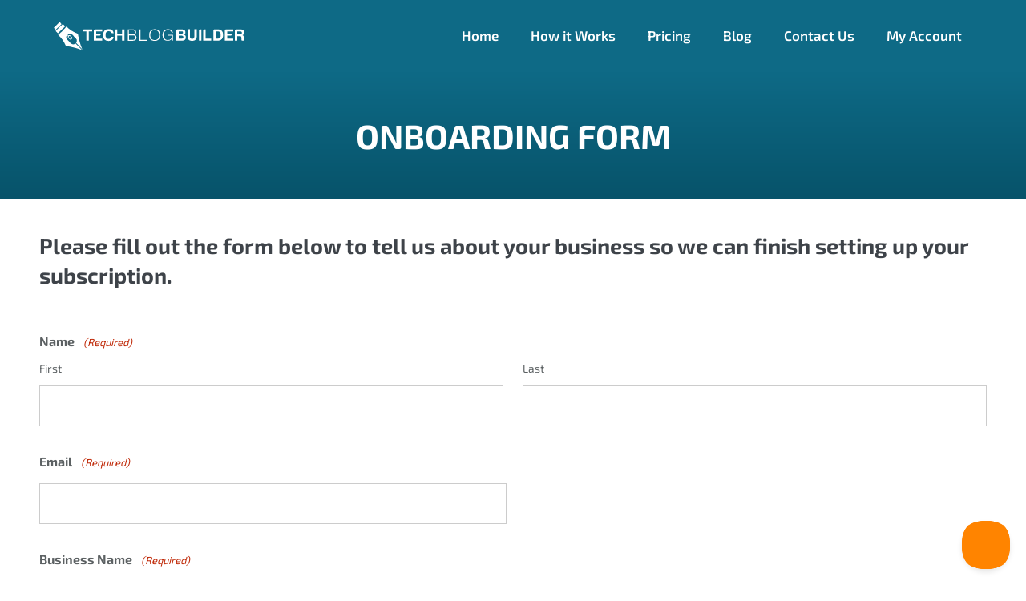

--- FILE ---
content_type: text/css
request_url: https://techblogbuilder.com/wp-content/uploads/sites/4/bb-plugin/cache/8b2998cfaecbdebc760164e26df570e3-layout-bundle.css?ver=2.10.0.5-1.5.2.1
body_size: 5366
content:
.fl-node-60cb8c140c928 > .fl-row-content-wrap {background-color: #0e6a86;} .fl-node-60cb8c140c928 > .fl-row-content-wrap {padding-top:50px;padding-bottom:10px;}@media ( max-width: 768px ) { .fl-node-60cb8c140c928.fl-row > .fl-row-content-wrap {padding-top:50px;padding-bottom:50px;}}.fl-node-60cb8c140ce02 {width: 33.34%;}.fl-node-60cb8c140ce0a {width: 33.33%;}@media(max-width: 992px) {.fl-builder-content .fl-node-60cb8c140ce0a {width: 50% !important;max-width: none;-webkit-box-flex: 0 1 auto;-moz-box-flex: 0 1 auto;-webkit-flex: 0 1 auto;-ms-flex: 0 1 auto;flex: 0 1 auto;}}@media(max-width: 768px) {.fl-builder-content .fl-node-60cb8c140ce0a {width: 100% !important;max-width: none;clear: none;float: left;}}.fl-node-60cb8c140ce11 {width: 33.33%;}.fl-node-60cb8c140ce18 {width: 100%;}.fl-node-60cb8c140ce05 {width: 66.66%;} .fl-node-60cb8c140ce05 > .fl-col-content {padding-left:30px;}.fl-node-60cb8c140ce0c {width: 33.34%;}.fl-node-60cb8c140ce13 {width: 33.34%;}.fl-node-60cb8c140ce0e {width: 33.33%;}@media(max-width: 992px) {.fl-builder-content .fl-node-60cb8c140ce0e {width: 50% !important;max-width: none;-webkit-box-flex: 0 1 auto;-moz-box-flex: 0 1 auto;-webkit-flex: 0 1 auto;-ms-flex: 0 1 auto;flex: 0 1 auto;}}@media(max-width: 768px) {.fl-builder-content .fl-node-60cb8c140ce0e {width: 100% !important;max-width: none;clear: none;float: left;}}.fl-node-60cb8c140ce15 {width: 33.33%;}@media (max-width: 768px) { .fl-module-icon {text-align: center;} }.fl-node-60cb8bbb81ba5 .fl-icon i,.fl-node-60cb8bbb81ba5 .fl-icon i:before {color: #9b9b9b;}.fl-node-60cb8bbb81ba5 .fl-icon i:hover,.fl-node-60cb8bbb81ba5 .fl-icon i:hover:before,.fl-node-60cb8bbb81ba5 .fl-icon a:hover i,.fl-node-60cb8bbb81ba5 .fl-icon a:hover i:before {color: #7f7f7f;}.fl-node-60cb8bbb81ba5 .fl-icon i, .fl-node-60cb8bbb81ba5 .fl-icon i:before {font-size: 16px;}.fl-node-60cb8bbb81ba5 .fl-icon-wrap .fl-icon-text {height: 28px;}.fl-node-60cb8bbb81ba5.fl-module-icon {text-align: left;}@media(max-width: 1200px) {.fl-node-60cb8bbb81ba5 .fl-icon-wrap .fl-icon-text {height: 28px;}}@media(max-width: 992px) {.fl-node-60cb8bbb81ba5 .fl-icon-wrap .fl-icon-text {height: 28px;}}@media(max-width: 768px) {.fl-node-60cb8bbb81ba5 .fl-icon-wrap .fl-icon-text {height: 28px;}} .fl-node-60cb8bbb81ba5 > .fl-module-content {margin-top:0px;margin-bottom:0px;margin-left:5px;}.fl-node-60cb8bbb81ba6 .fl-icon i,.fl-node-60cb8bbb81ba6 .fl-icon i:before {color: #9b9b9b;}.fl-node-60cb8bbb81ba6 .fl-icon i, .fl-node-60cb8bbb81ba6 .fl-icon i:before {font-size: 16px;}.fl-node-60cb8bbb81ba6 .fl-icon-wrap .fl-icon-text {height: 28px;}.fl-node-60cb8bbb81ba6.fl-module-icon {text-align: left;}@media(max-width: 1200px) {.fl-node-60cb8bbb81ba6 .fl-icon-wrap .fl-icon-text {height: 28px;}}@media(max-width: 992px) {.fl-node-60cb8bbb81ba6 .fl-icon-wrap .fl-icon-text {height: 28px;}}@media(max-width: 768px) {.fl-node-60cb8bbb81ba6 .fl-icon-wrap .fl-icon-text {height: 28px;}} .fl-node-60cb8bbb81ba6 > .fl-module-content {margin-top:0px;margin-right:0px;margin-bottom:0px;margin-left:3px;}.fl-node-60cb8bbb81bac .fl-icon i,.fl-node-60cb8bbb81bac .fl-icon i:before {color: #9b9b9b;}.fl-node-60cb8bbb81bac .fl-icon i:hover,.fl-node-60cb8bbb81bac .fl-icon i:hover:before,.fl-node-60cb8bbb81bac .fl-icon a:hover i,.fl-node-60cb8bbb81bac .fl-icon a:hover i:before {color: #7f7f7f;}.fl-node-60cb8bbb81bac .fl-icon i, .fl-node-60cb8bbb81bac .fl-icon i:before {font-size: 16px;}.fl-node-60cb8bbb81bac .fl-icon-wrap .fl-icon-text {height: 28px;}.fl-node-60cb8bbb81bac.fl-module-icon {text-align: left;}@media(max-width: 1200px) {.fl-node-60cb8bbb81bac .fl-icon-wrap .fl-icon-text {height: 28px;}}@media(max-width: 992px) {.fl-node-60cb8bbb81bac .fl-icon-wrap .fl-icon-text {height: 28px;}}@media(max-width: 768px) {.fl-node-60cb8bbb81bac .fl-icon-wrap .fl-icon-text {height: 28px;}} .fl-node-60cb8bbb81bac > .fl-module-content {margin-top:0px;margin-bottom:0px;margin-left:5px;}.fl-node-60cb8bbb81bad .fl-icon i,.fl-node-60cb8bbb81bad .fl-icon i:before {color: #9b9b9b;}.fl-node-60cb8bbb81bad .fl-icon i, .fl-node-60cb8bbb81bad .fl-icon i:before {font-size: 16px;}.fl-node-60cb8bbb81bad .fl-icon-wrap .fl-icon-text {height: 28px;}.fl-node-60cb8bbb81bad.fl-module-icon {text-align: left;}@media(max-width: 1200px) {.fl-node-60cb8bbb81bad .fl-icon-wrap .fl-icon-text {height: 28px;}}@media(max-width: 992px) {.fl-node-60cb8bbb81bad .fl-icon-wrap .fl-icon-text {height: 28px;}}@media(max-width: 768px) {.fl-node-60cb8bbb81bad .fl-icon-wrap .fl-icon-text {height: 28px;}} .fl-node-60cb8bbb81bad > .fl-module-content {margin-top:0px;margin-right:0px;margin-bottom:0px;margin-left:3px;}img.mfp-img {padding-bottom: 40px !important;}.fl-builder-edit .fl-fill-container img {transition: object-position .5s;}.fl-fill-container :is(.fl-module-content, .fl-photo, .fl-photo-content, img) {height: 100% !important;width: 100% !important;}@media (max-width: 768px) { .fl-photo-content,.fl-photo-img {max-width: 100%;} }.fl-node-60cb8c140ce03, .fl-node-60cb8c140ce03 .fl-photo {text-align: left;}.fl-node-60cb8c140ce03 .fl-photo-content, .fl-node-60cb8c140ce03 .fl-photo-img {width: 100%;}@media(max-width: 768px) {.fl-node-60cb8c140ce03, .fl-node-60cb8c140ce03 .fl-photo {text-align: center;}} .fl-node-60cb8c140ce03 > .fl-module-content {margin-top:0px;margin-left:10px;}.fl-menu ul,.fl-menu li{list-style: none;margin: 0;padding: 0;}.fl-menu .menu:before,.fl-menu .menu:after{content: '';display: table;clear: both;}.fl-menu-horizontal {display: inline-flex;flex-wrap: wrap;align-items: center;}.fl-menu li{position: relative;}.fl-menu a{display: block;padding: 10px;text-decoration: none;}.fl-menu a:hover{text-decoration: none;}.fl-menu .sub-menu{min-width: 220px;}.fl-module[data-node] .fl-menu .fl-menu-expanded .sub-menu {background-color: transparent;-webkit-box-shadow: none;-ms-box-shadow: none;box-shadow: none;}.fl-menu .fl-has-submenu:focus,.fl-menu .fl-has-submenu .sub-menu:focus,.fl-menu .fl-has-submenu-container:focus {outline: 0;}.fl-menu .fl-has-submenu-container:has(span.fl-menu-toggle) {position: relative;}.fl-menu .fl-has-submenu-container:has(button.fl-menu-toggle) {display: grid;grid-template-columns: 1fr 40px;}.fl-menu .fl-menu-accordion .fl-has-submenu > .sub-menu{display: none;}.fl-menu .fl-menu-accordion .fl-has-submenu.fl-active .hide-heading > .sub-menu {box-shadow: none;display: block !important;}.fl-menu span.fl-menu-toggle{position: absolute;top: 0;right: 0;bottom: 0;height: 100%;cursor: pointer;}.fl-menu button.fl-menu-toggle{all: unset;position: relative;cursor: pointer;}.fl-menu .fl-toggle-arrows .fl-menu-toggle:before{border-color: #333;}.fl-menu .fl-menu-expanded .fl-menu-toggle{display: none;}.fl-menu .fl-menu-mobile-toggle {position: relative;padding: 8px;background-color: transparent;border: none;color: #333;border-radius: 0;cursor: pointer;}.fl-menu .fl-menu-mobile-toggle:focus-visible,.fl-menu-mobile-close:focus-visible,.fl-menu .fl-menu-toggle:focus-visible {outline: 2px auto Highlight;outline: 2px auto -webkit-focus-ring-color;}.fl-menu .fl-menu-mobile-toggle.text{width: 100%;text-align: center;}.fl-menu .fl-menu-mobile-toggle.hamburger .fl-menu-mobile-toggle-label,.fl-menu .fl-menu-mobile-toggle.hamburger-label .fl-menu-mobile-toggle-label{display: inline-block;margin-left: 10px;vertical-align: middle;}.fl-menu .fl-menu-mobile-toggle.hamburger .svg-container,.fl-menu .fl-menu-mobile-toggle.hamburger-label .svg-container{display: inline-block;position: relative;width: 1.4em;height: 1.4em;vertical-align: middle;}.fl-menu .fl-menu-mobile-toggle.hamburger .hamburger-menu,.fl-menu .fl-menu-mobile-toggle.hamburger-label .hamburger-menu{position: absolute;top: 0;left: 0;right: 0;bottom: 0;}.fl-menu .fl-menu-mobile-toggle.hamburger .hamburger-menu rect,.fl-menu .fl-menu-mobile-toggle.hamburger-label .hamburger-menu rect{fill: currentColor;}li.mega-menu .hide-heading > a,li.mega-menu .hide-heading > .fl-has-submenu-container,li.mega-menu-disabled .hide-heading > a,li.mega-menu-disabled .hide-heading > .fl-has-submenu-container {display: none;}ul.fl-menu-horizontal li.mega-menu {position: static;}ul.fl-menu-horizontal li.mega-menu > ul.sub-menu {top: inherit !important;left: 0 !important;right: 0 !important;width: 100%;}ul.fl-menu-horizontal li.mega-menu.fl-has-submenu:hover > ul.sub-menu,ul.fl-menu-horizontal li.mega-menu.fl-has-submenu.focus > ul.sub-menu {display: flex !important;}ul.fl-menu-horizontal li.mega-menu > ul.sub-menu li {border-color: transparent;}ul.fl-menu-horizontal li.mega-menu > ul.sub-menu > li {width: 100%;}ul.fl-menu-horizontal li.mega-menu > ul.sub-menu > li > .fl-has-submenu-container a {font-weight: bold;}ul.fl-menu-horizontal li.mega-menu > ul.sub-menu > li > .fl-has-submenu-container a:hover {background: transparent;}ul.fl-menu-horizontal li.mega-menu > ul.sub-menu .fl-menu-toggle {display: none;}ul.fl-menu-horizontal li.mega-menu > ul.sub-menu ul.sub-menu {background: transparent;-webkit-box-shadow: none;-ms-box-shadow: none;box-shadow: none;display: block;min-width: 0;opacity: 1;padding: 0;position: static;visibility: visible;}:where(.fl-col-group-medium-reversed, .fl-col-group-responsive-reversed, .fl-col-group-equal-height.fl-col-group-custom-width) > .fl-menu-mobile-clone {flex: 1 1 100%;}.fl-menu-mobile-clone {clear: both;}.fl-menu-mobile-clone .fl-menu .menu {float: none !important;}.fl-menu-mobile-flyout .fl-menu-mobile-close,.fl-menu-mobile-flyout .fl-menu-mobile-close:hover,.fl-menu-mobile-flyout .fl-menu-mobile-close:focus {background: none;border: 0 none;color: inherit;font-size: 18px;padding: 10px 15px;margin: 5px 0;cursor: pointer;}.fl-node-60cb8c140ce06 .menu-item a {color: #ffffff;}.fl-node-60cb8c140ce06 .menu-item :is(*:focus, a:hover, .fl-has-submenu-container:hover > *),.fl-node-60cb8c140ce06 .current-menu-item > a,.fl-node-60cb8c140ce06 .current-menu-item > .fl-has-submenu-container > * {color: #ff8400;}.fl-node-60cb8c140ce06 .menu .fl-has-submenu .sub-menu{display: none;}.fl-node-60cb8c140ce06 .fl-menu .sub-menu {background-color: #ffffff;-webkit-box-shadow: 0 1px 20px rgba(0,0,0,0.1);-ms-box-shadow: 0 1px 20px rgba(0,0,0,0.1);box-shadow: 0 1px 20px rgba(0,0,0,0.1);}.fl-node-60cb8c140ce06 .fl-menu-horizontal.fl-toggle-arrows .fl-has-submenu-container a{padding-right: 29px;}.fl-node-60cb8c140ce06 .fl-menu-horizontal.fl-toggle-arrows .fl-menu-toggle{width: 29px;}.fl-node-60cb8c140ce06 .fl-menu-horizontal.fl-toggle-arrows .fl-menu-toggle,.fl-node-60cb8c140ce06 .fl-menu-vertical.fl-toggle-arrows .fl-menu-toggle{width: 29px;}.fl-node-60cb8c140ce06 .fl-menu li{border-top: 1px solid transparent;}.fl-node-60cb8c140ce06 .fl-menu li:first-child{border-top: none;}.fl-node-60cb8c140ce06 .menu.fl-menu-horizontal li,.fl-node-60cb8c140ce06 .menu.fl-menu-horizontal li li{border-color: #ffffff;}@media ( max-width: 768px ) {.fl-node-60cb8c140ce06 .fl-menu .sub-menu {-webkit-box-shadow: none;-ms-box-shadow: none;box-shadow: none;}.fl-node-60cb8c140ce06 .fl-menu:not(.no-hover) .fl-has-submenu:hover > .sub-menu,.fl-node-60cb8c140ce06 .mega-menu.fl-active .hide-heading > .sub-menu,.fl-node-60cb8c140ce06 .mega-menu-disabled.fl-active .hide-heading > .sub-menu {display: block !important;}.fl-node-60cb8c140ce06 .fl-menu-logo,.fl-node-60cb8c140ce06 .fl-menu-search-item {display: none;}} @media ( min-width: 769px ) {.fl-node-60cb8c140ce06 .fl-menu .menu > li{ display: inline-block; }.fl-node-60cb8c140ce06 .menu li{border-left: 1px solid transparent;border-top: none;}.fl-node-60cb8c140ce06 .menu li:first-child{border: none;}.fl-node-60cb8c140ce06 .menu li li{border-top: 1px solid transparent;border-left: none;}.fl-node-60cb8c140ce06 .menu .fl-has-submenu .sub-menu{position: absolute;top: 100%;left: 0;z-index: 10;visibility: hidden;opacity: 0;text-align:left;}.fl-node-60cb8c140ce06 .fl-has-submenu .fl-has-submenu .sub-menu{top: 0;left: 100%;}.fl-node-60cb8c140ce06 .fl-menu .fl-has-submenu:hover > .sub-menu,.fl-node-60cb8c140ce06 .fl-menu .fl-has-submenu.focus > .sub-menu{display: block;visibility: visible;opacity: 1;}.fl-node-60cb8c140ce06 .menu .fl-has-submenu.fl-menu-submenu-right .sub-menu{left: inherit;right: 0;}.fl-node-60cb8c140ce06 .menu .fl-has-submenu .fl-has-submenu.fl-menu-submenu-right .sub-menu{top: 0;left: inherit;right: 100%;}.fl-node-60cb8c140ce06 .fl-menu .fl-has-submenu.fl-active > .fl-has-submenu-container .fl-menu-toggle{-webkit-transform: none;-ms-transform: none;transform: none;}.fl-node-60cb8c140ce06 .fl-menu .fl-menu-toggle{display: none;}.fl-node-60cb8c140ce06 ul.sub-menu {padding-top: 0px;padding-right: 0px;padding-bottom: 0px;padding-left: 0px;}.fl-node-60cb8c140ce06 ul.sub-menu a {}}.fl-node-60cb8c140ce06 ul.fl-menu-horizontal li.mega-menu > ul.sub-menu > li > .fl-has-submenu-container a:hover {color: #ffffff;}.fl-node-60cb8c140ce06 .fl-menu .menu, .fl-node-60cb8c140ce06 .fl-menu .menu > li {font-size: 16px;line-height: 1;}.fl-node-60cb8c140ce06 .fl-menu {text-align: left;}.fl-node-60cb8c140ce06 .fl-menu .menu {justify-content: left;}.fl-node-60cb8c140ce06 .menu a {padding-top: 0;padding-right: 15px;padding-bottom: 0;padding-left: 15px;}.fl-node-60cb8c140ce06 .fl-menu .menu .sub-menu > li {font-size: 16px;line-height: 1;}@media(max-width: 992px) {.fl-node-60cb8c140ce06 .fl-menu {text-align: left;}.fl-node-60cb8c140ce06 .fl-menu .menu {justify-content: left;}}@media(max-width: 768px) {.fl-node-60cb8c140ce06 .fl-menu {text-align: center;}.fl-node-60cb8c140ce06 .fl-menu .menu {justify-content: center;}.fl-node-60cb8c140ce06 .menu li.fl-has-submenu ul.sub-menu {padding-left: 15px;}.fl-node-60cb8c140ce06 .fl-menu .sub-menu {background-color: transparent;}} .fl-node-60cb8c140ce06 > .fl-module-content {margin-left:0px;}.fl-node-60cb8c140ce0b, .fl-node-60cb8c140ce0b .fl-photo {text-align: left;}.fl-node-60cb8c140ce0b .fl-photo-content, .fl-node-60cb8c140ce0b .fl-photo-img {width: 100%;}@media(max-width: 768px) {.fl-node-60cb8c140ce0b, .fl-node-60cb8c140ce0b .fl-photo {text-align: center;}} .fl-node-60cb8c140ce0b > .fl-module-content {margin-top:10px;margin-right:0px;margin-bottom:0px;}.fl-node-60cb8c140ce0d, .fl-node-60cb8c140ce0d .fl-photo {text-align: center;}.fl-node-60cb8c140ce0d .fl-photo-content, .fl-node-60cb8c140ce0d .fl-photo-img {width: 100%;} .fl-node-60cb8c140ce0d > .fl-module-content {margin-top:10px;margin-right:0px;margin-bottom:0px;}@media ( max-width: 992px ) { .fl-node-60cb8c140ce0d.fl-module > .fl-module-content {margin-bottom:0px;}}@media ( max-width: 768px ) { .fl-node-60cb8c140ce0d.fl-module > .fl-module-content {margin-top:10px;margin-bottom:10px;}}.fl-node-60cb8c140ce0f, .fl-node-60cb8c140ce0f .fl-photo {text-align: center;}.fl-node-60cb8c140ce0f .fl-photo-content, .fl-node-60cb8c140ce0f .fl-photo-img {width: 100%;} .fl-node-60cb8c140ce0f > .fl-module-content {margin-top:10px;margin-right:0px;margin-bottom:0px;}@media ( max-width: 768px ) { .fl-node-60cb8c140ce0f.fl-module > .fl-module-content {margin-top:10px;margin-bottom:10px;}}.fl-node-60cb8c140ce12, .fl-node-60cb8c140ce12 .fl-photo {text-align: left;}.fl-node-60cb8c140ce12 .fl-photo-content, .fl-node-60cb8c140ce12 .fl-photo-img {width: 100%;}@media(max-width: 768px) {.fl-node-60cb8c140ce12, .fl-node-60cb8c140ce12 .fl-photo {text-align: center;}} .fl-node-60cb8c140ce12 > .fl-module-content {margin-top:10px;margin-right:0px;margin-bottom:0px;}@media ( max-width: 768px ) { .fl-node-60cb8c140ce12.fl-module > .fl-module-content {margin-right:20px;margin-bottom:10px;}}.fl-node-60cb8c140ce14, .fl-node-60cb8c140ce14 .fl-photo {text-align: center;}.fl-node-60cb8c140ce14 .fl-photo-content, .fl-node-60cb8c140ce14 .fl-photo-img {width: 100%;} .fl-node-60cb8c140ce14 > .fl-module-content {margin-top:10px;margin-right:0px;margin-bottom:0px;}@media ( max-width: 992px ) { .fl-node-60cb8c140ce14.fl-module > .fl-module-content {margin-bottom:0px;}}@media ( max-width: 768px ) { .fl-node-60cb8c140ce14.fl-module > .fl-module-content {margin-top:10px;margin-right:20px;margin-bottom:10px;}}.fl-node-60cb8c140ce16, .fl-node-60cb8c140ce16 .fl-photo {text-align: center;}.fl-node-60cb8c140ce16 .fl-photo-content, .fl-node-60cb8c140ce16 .fl-photo-img {width: 100%;} .fl-node-60cb8c140ce16 > .fl-module-content {margin-top:10px;margin-right:0px;margin-bottom:0px;}@media ( max-width: 768px ) { .fl-node-60cb8c140ce16.fl-module > .fl-module-content {margin-top:10px;margin-right:20px;margin-bottom:10px;}}.fl-builder-content .fl-rich-text strong {font-weight: bold;}.fl-module.fl-rich-text p:last-child {margin-bottom: 0;}.fl-builder-edit .fl-module.fl-rich-text p:not(:has(~ *:not(.fl-block-overlay))) {margin-bottom: 0;}.fl-builder-content .fl-node-60cb8c140ce19 .fl-module-content .fl-rich-text,.fl-builder-content .fl-node-60cb8c140ce19 .fl-module-content .fl-rich-text * {color: #ffffff;}.fl-builder-content .fl-node-60cb8c140ce19 .fl-rich-text, .fl-builder-content .fl-node-60cb8c140ce19 .fl-rich-text *:not(b, strong) {font-size: 14px;text-align: center;}@media ( max-width: 768px ) { .fl-node-60cb8c140ce19.fl-module > .fl-module-content {margin-bottom:0px;}}.fl-builder-content .fl-node-60cb8c140ce04 .fl-module-content .fl-rich-text,.fl-builder-content .fl-node-60cb8c140ce04 .fl-module-content .fl-rich-text * {color: #ffffff;}@media(max-width: 768px) {.fl-builder-content .fl-node-60cb8c140ce04 .fl-rich-text, .fl-builder-content .fl-node-60cb8c140ce04 .fl-rich-text *:not(b, strong) {text-align: center;}} .fl-node-60cb8c140ce04 > .fl-module-content {margin-top:0px;}@media ( max-width: 768px ) { .fl-node-60cb8c140ce04.fl-module > .fl-module-content {margin-bottom:0px;}}.fl-node-60cb8c140ce07 .menu-item a {color: #ffffff;}.fl-node-60cb8c140ce07 .menu-item :is(*:focus, a:hover, .fl-has-submenu-container:hover > *),.fl-node-60cb8c140ce07 .current-menu-item > a,.fl-node-60cb8c140ce07 .current-menu-item > .fl-has-submenu-container > * {color: #ff8400;}.fl-node-60cb8c140ce07 .menu .fl-has-submenu .sub-menu{display: none;}.fl-node-60cb8c140ce07 .fl-menu .sub-menu {background-color: #ffffff;-webkit-box-shadow: 0 1px 20px rgba(0,0,0,0.1);-ms-box-shadow: 0 1px 20px rgba(0,0,0,0.1);box-shadow: 0 1px 20px rgba(0,0,0,0.1);}.fl-node-60cb8c140ce07 .fl-menu-vertical.fl-toggle-arrows .fl-has-submenu-container a{padding-right: 34px;}.fl-node-60cb8c140ce07 .fl-menu-vertical.fl-toggle-arrows .fl-menu-toggle{width: 36px;}.fl-node-60cb8c140ce07 .fl-menu-horizontal.fl-toggle-arrows .fl-menu-toggle,.fl-node-60cb8c140ce07 .fl-menu-vertical.fl-toggle-arrows .fl-menu-toggle{width: 34px;}.fl-node-60cb8c140ce07 .fl-menu li{border-top: 1px solid transparent;}.fl-node-60cb8c140ce07 .fl-menu li:first-child{border-top: none;}@media ( max-width: 768px ) {.fl-node-60cb8c140ce07 .fl-menu .sub-menu {-webkit-box-shadow: none;-ms-box-shadow: none;box-shadow: none;}.fl-node-60cb8c140ce07 .fl-menu:not(.no-hover) .fl-has-submenu:hover > .sub-menu,.fl-node-60cb8c140ce07 .mega-menu.fl-active .hide-heading > .sub-menu,.fl-node-60cb8c140ce07 .mega-menu-disabled.fl-active .hide-heading > .sub-menu {display: block !important;}.fl-node-60cb8c140ce07 .fl-menu-logo,.fl-node-60cb8c140ce07 .fl-menu-search-item {display: none;}} @media ( min-width: 769px ) {.fl-node-60cb8c140ce07 .menu .fl-has-submenu .sub-menu{position: absolute;top: 0;left: 100%;z-index: 10;visibility: hidden;opacity: 0;}.fl-node-60cb8c140ce07 .fl-menu .fl-has-submenu:hover > .sub-menu,.fl-node-60cb8c140ce07 .fl-menu .fl-has-submenu.focus > .sub-menu{display: block;visibility: visible;opacity: 1;}.fl-node-60cb8c140ce07 .menu .fl-has-submenu.fl-menu-submenu-right .sub-menu{left: inherit;right: 0;}.fl-node-60cb8c140ce07 .menu .fl-has-submenu .fl-has-submenu.fl-menu-submenu-right .sub-menu{top: 0;left: inherit;right: 100%;}.fl-node-60cb8c140ce07 .fl-menu .fl-has-submenu.fl-active > .fl-has-submenu-container .fl-menu-toggle{-webkit-transform: none;-ms-transform: none;transform: none;}.fl-node-60cb8c140ce07 .fl-menu .fl-menu-toggle{display: none;}.fl-node-60cb8c140ce07 ul.sub-menu {padding-top: 0px;padding-right: 0px;padding-bottom: 0px;padding-left: 0px;}.fl-node-60cb8c140ce07 ul.sub-menu a {}}.fl-node-60cb8c140ce07 ul.fl-menu-horizontal li.mega-menu > ul.sub-menu > li > .fl-has-submenu-container a:hover {color: #ffffff;}.fl-node-60cb8c140ce07 .fl-menu .menu, .fl-node-60cb8c140ce07 .fl-menu .menu > li {font-size: 16px;line-height: 1;}.fl-node-60cb8c140ce07 .menu a {padding-top: 14px;padding-right: 20px;padding-bottom: 14px;padding-left: 20px;}.fl-node-60cb8c140ce07 .fl-menu .menu .sub-menu > li {font-size: 16px;line-height: 1;}@media(max-width: 768px) {.fl-node-60cb8c140ce07 .fl-menu .menu, .fl-node-60cb8c140ce07 .fl-menu .menu > li {text-align: center;}.fl-node-60cb8c140ce07 .menu li.fl-has-submenu ul.sub-menu {padding-left: 15px;}.fl-node-60cb8c140ce07 .fl-menu .sub-menu {background-color: transparent;}}@media ( max-width: 768px ) { .fl-node-60cb8c140ce07.fl-module > .fl-module-content {margin-top:10px;margin-bottom:10px;}}.fl-builder-content .fl-node-60cb8c140ce08 .fl-module-content .fl-rich-text,.fl-builder-content .fl-node-60cb8c140ce08 .fl-module-content .fl-rich-text * {color: #ffffff;}.fl-builder-content .fl-node-60cb8c140ce08 .fl-rich-text, .fl-builder-content .fl-node-60cb8c140ce08 .fl-rich-text *:not(b, strong) {font-size: 21px;}@media(max-width: 768px) {.fl-builder-content .fl-node-60cb8c140ce08 .fl-rich-text, .fl-builder-content .fl-node-60cb8c140ce08 .fl-rich-text *:not(b, strong) {text-align: center;}} .fl-node-60cb8c140ce08 > .fl-module-content {margin-bottom:0px;}.fl-col-group-equal-height.fl-col-group-align-bottom .fl-col-content {-webkit-justify-content: flex-end;justify-content: flex-end;-webkit-box-align: end; -webkit-box-pack: end;-ms-flex-pack: end;}.uabb-module-content h1,.uabb-module-content h2,.uabb-module-content h3,.uabb-module-content h4,.uabb-module-content h5,.uabb-module-content h6 {margin: 0;clear: both;}.fl-module-content a,.fl-module-content a:hover,.fl-module-content a:focus {text-decoration: none;}.uabb-row-separator {position: absolute;width: 100%;left: 0;}.uabb-top-row-separator {top: 0;bottom: auto}.uabb-bottom-row-separator {top: auto;bottom: 0;}.fl-builder-content-editing .fl-visible-medium.uabb-row,.fl-builder-content-editing .fl-visible-medium-mobile.uabb-row,.fl-builder-content-editing .fl-visible-mobile.uabb-row {display: none !important;}@media (max-width: 992px) {.fl-builder-content-editing .fl-visible-desktop.uabb-row,.fl-builder-content-editing .fl-visible-mobile.uabb-row {display: none !important;}.fl-builder-content-editing .fl-visible-desktop-medium.uabb-row,.fl-builder-content-editing .fl-visible-medium.uabb-row,.fl-builder-content-editing .fl-visible-medium-mobile.uabb-row {display: block !important;}}@media (max-width: 768px) {.fl-builder-content-editing .fl-visible-desktop.uabb-row,.fl-builder-content-editing .fl-visible-desktop-medium.uabb-row,.fl-builder-content-editing .fl-visible-medium.uabb-row {display: none !important;}.fl-builder-content-editing .fl-visible-medium-mobile.uabb-row,.fl-builder-content-editing .fl-visible-mobile.uabb-row {display: block !important;}}.fl-responsive-preview-content .fl-builder-content-editing {overflow-x: hidden;overflow-y: visible;}.uabb-row-separator svg {width: 100%;}.uabb-top-row-separator.uabb-has-svg svg {position: absolute;padding: 0;margin: 0;left: 50%;top: -1px;bottom: auto;-webkit-transform: translateX(-50%);-ms-transform: translateX(-50%);transform: translateX(-50%);}.uabb-bottom-row-separator.uabb-has-svg svg {position: absolute;padding: 0;margin: 0;left: 50%;bottom: -1px;top: auto;-webkit-transform: translateX(-50%);-ms-transform: translateX(-50%);transform: translateX(-50%);}.uabb-bottom-row-separator.uabb-has-svg .uasvg-wave-separator {bottom: 0;}.uabb-top-row-separator.uabb-has-svg .uasvg-wave-separator {top: 0;}.uabb-bottom-row-separator.uabb-svg-triangle svg,.uabb-bottom-row-separator.uabb-xlarge-triangle svg,.uabb-top-row-separator.uabb-xlarge-triangle-left svg,.uabb-bottom-row-separator.uabb-svg-circle svg,.uabb-top-row-separator.uabb-slime-separator svg,.uabb-top-row-separator.uabb-grass-separator svg,.uabb-top-row-separator.uabb-grass-bend-separator svg,.uabb-bottom-row-separator.uabb-mul-triangles-separator svg,.uabb-top-row-separator.uabb-wave-slide-separator svg,.uabb-top-row-separator.uabb-pine-tree-separator svg,.uabb-top-row-separator.uabb-pine-tree-bend-separator svg,.uabb-bottom-row-separator.uabb-stamp-separator svg,.uabb-bottom-row-separator.uabb-xlarge-circle svg,.uabb-top-row-separator.uabb-wave-separator svg{left: 50%;-webkit-transform: translateX(-50%) scaleY(-1); -moz-transform: translateX(-50%) scaleY(-1);-ms-transform: translateX(-50%) scaleY(-1); -o-transform: translateX(-50%) scaleY(-1);transform: translateX(-50%) scaleY(-1);}.uabb-bottom-row-separator.uabb-big-triangle svg {left: 50%;-webkit-transform: scale(1) scaleY(-1) translateX(-50%); -moz-transform: scale(1) scaleY(-1) translateX(-50%);-ms-transform: scale(1) scaleY(-1) translateX(-50%); -o-transform: scale(1) scaleY(-1) translateX(-50%);transform: scale(1) scaleY(-1) translateX(-50%);}.uabb-top-row-separator.uabb-big-triangle svg {left: 50%;-webkit-transform: translateX(-50%) scale(1); -moz-transform: translateX(-50%) scale(1);-ms-transform: translateX(-50%) scale(1); -o-transform: translateX(-50%) scale(1);transform: translateX(-50%) scale(1);}.uabb-top-row-separator.uabb-xlarge-triangle-right svg {left: 50%;-webkit-transform: translateX(-50%) scale(-1); -moz-transform: translateX(-50%) scale(-1);-ms-transform: translateX(-50%) scale(-1); -o-transform: translateX(-50%) scale(-1);transform: translateX(-50%) scale(-1);}.uabb-bottom-row-separator.uabb-xlarge-triangle-right svg {left: 50%;-webkit-transform: translateX(-50%) scaleX(-1); -moz-transform: translateX(-50%) scaleX(-1);-ms-transform: translateX(-50%) scaleX(-1); -o-transform: translateX(-50%) scaleX(-1);transform: translateX(-50%) scaleX(-1);}.uabb-top-row-separator.uabb-curve-up-separator svg {left: 50%; -webkit-transform: translateX(-50%) scaleY(-1); -moz-transform: translateX(-50%) scaleY(-1);-ms-transform: translateX(-50%) scaleY(-1); -o-transform: translateX(-50%) scaleY(-1);transform: translateX(-50%) scaleY(-1);}.uabb-top-row-separator.uabb-curve-down-separator svg {left: 50%;-webkit-transform: translateX(-50%) scale(-1); -moz-transform: translateX(-50%) scale(-1);-ms-transform: translateX(-50%) scale(-1); -o-transform: translateX(-50%) scale(-1);transform: translateX(-50%) scale(-1);}.uabb-bottom-row-separator.uabb-curve-down-separator svg {left: 50%;-webkit-transform: translateX(-50%) scaleX(-1); -moz-transform: translateX(-50%) scaleX(-1);-ms-transform: translateX(-50%) scaleX(-1); -o-transform: translateX(-50%) scaleX(-1);transform: translateX(-50%) scaleX(-1);}.uabb-top-row-separator.uabb-tilt-left-separator svg {left: 50%;-webkit-transform: translateX(-50%) scale(-1); -moz-transform: translateX(-50%) scale(-1);-ms-transform: translateX(-50%) scale(-1); -o-transform: translateX(-50%) scale(-1);transform: translateX(-50%) scale(-1);}.uabb-top-row-separator.uabb-tilt-right-separator svg{left: 50%;-webkit-transform: translateX(-50%) scaleY(-1); -moz-transform: translateX(-50%) scaleY(-1);-ms-transform: translateX(-50%) scaleY(-1); -o-transform: translateX(-50%) scaleY(-1);transform: translateX(-50%) scaleY(-1);}.uabb-bottom-row-separator.uabb-tilt-left-separator svg {left: 50%;-webkit-transform: translateX(-50%); -moz-transform: translateX(-50%);-ms-transform: translateX(-50%); -o-transform: translateX(-50%);transform: translateX(-50%);}.uabb-bottom-row-separator.uabb-tilt-right-separator svg {left: 50%;-webkit-transform: translateX(-50%) scaleX(-1); -moz-transform: translateX(-50%) scaleX(-1);-ms-transform: translateX(-50%) scaleX(-1); -o-transform: translateX(-50%) scaleX(-1);transform: translateX(-50%) scaleX(-1);}.uabb-top-row-separator.uabb-tilt-left-separator,.uabb-top-row-separator.uabb-tilt-right-separator {top: 0;}.uabb-bottom-row-separator.uabb-tilt-left-separator,.uabb-bottom-row-separator.uabb-tilt-right-separator {bottom: 0;}.uabb-top-row-separator.uabb-arrow-outward-separator svg,.uabb-top-row-separator.uabb-arrow-inward-separator svg,.uabb-top-row-separator.uabb-cloud-separator svg,.uabb-top-row-separator.uabb-multi-triangle svg {left: 50%;-webkit-transform: translateX(-50%) scaleY(-1); -moz-transform: translateX(-50%) scaleY(-1);-ms-transform: translateX(-50%) scaleY(-1); -o-transform: translateX(-50%) scaleY(-1);transform: translateX(-50%) scaleY(-1);}.uabb-bottom-row-separator.uabb-multi-triangle svg {bottom: -2px;}.uabb-row-separator.uabb-round-split:after,.uabb-row-separator.uabb-round-split:before {left: 0;width: 50%;background: inherit inherit/inherit inherit inherit inherit;content: '';position: absolute}.uabb-button-wrap a,.uabb-button-wrap a:visited {display: inline-block;font-size: 16px;line-height: 18px;text-decoration: none;text-shadow: none;}.fl-builder-content .uabb-button:hover {text-decoration: none;}.fl-builder-content .uabb-button-width-full .uabb-button {display: block;text-align: center;}.uabb-button-width-custom .uabb-button {display: inline-block;text-align: center;max-width: 100%;}.fl-builder-content .uabb-button-left {text-align: left;}.fl-builder-content .uabb-button-center {text-align: center;}.fl-builder-content .uabb-infobox .uabb-button-center,.fl-builder-content .uabb-modal-action-wrap .uabb-button-center,.fl-builder-content .uabb-ultb3-box .uabb-button-center,.fl-builder-content .uabb-slide-down .uabb-button-center,.fl-builder-content .uabb-blog-post-content .uabb-button-center,.fl-builder-content .uabb-cta-wrap .uabb-button-center,.fl-builder-content .fl-module-uabb-off-canvas .uabb-button-wrap .uabb-button-center{text-align: inherit;}.fl-builder-content .uabb-button-right {text-align: right;}.fl-builder-content .uabb-button i,.fl-builder-content .uabb-button i:before {font-size: 1em;height: 1em;line-height: 1em;width: 1em;}.uabb-button .uabb-button-icon-after {margin-left: 8px;margin-right: 0;}.uabb-button .uabb-button-icon-before {margin-left: 0;margin-right: 8px;}.uabb-button .uabb-button-icon-no-text {margin: 0;}.uabb-button-has-icon .uabb-button-text {vertical-align: middle;}.uabb-icon-wrap {display: inline-block;}.uabb-icon a {text-decoration: none;}.uabb-icon i {display: block;}.uabb-icon i:before {border: none !important;background: none !important;}.uabb-icon-text {display: table-cell;text-align: left;padding-left: 15px;vertical-align: middle;}.uabb-icon-text *:last-child {margin: 0 !important;padding: 0 !important;}.uabb-icon-text a {text-decoration: none;}.uabb-photo {line-height: 0;position: relative;z-index: 2;}.uabb-photo-align-left {text-align: left;}.uabb-photo-align-center {text-align: center;}.uabb-photo-align-right {text-align: right;}.uabb-photo-content {border-radius: 0;display: inline-block;line-height: 0;position: relative;max-width: 100%;overflow: hidden;}.uabb-photo-content img {border-radius: inherit;display: inline;height: auto;max-width: 100%;width: auto;}.fl-builder-content .uabb-photo-crop-circle img {-webkit-border-radius: 100%;-moz-border-radius: 100%;border-radius: 100%;}.fl-builder-content .uabb-photo-crop-square img {-webkit-border-radius: 0;-moz-border-radius: 0;border-radius: 0;}.uabb-photo-caption {font-size: 13px;line-height: 18px;overflow: hidden;text-overflow: ellipsis;white-space: nowrap;}.uabb-photo-caption-below {padding-bottom: 20px;padding-top: 10px;}.uabb-photo-caption-hover {background: rgba(0,0,0,0.7);bottom: 0;color: #fff;left: 0;opacity: 0;visibility: hidden;filter: alpha(opacity = 0);padding: 10px 15px;position: absolute;right: 0;-webkit-transition:visibility 200ms linear;-moz-transition:visibility 200ms linear;transition:visibility 200ms linear;}.uabb-photo-content:hover .uabb-photo-caption-hover {opacity: 100;visibility: visible;}.uabb-active-btn {background: #1e8cbe;border-color: #0074a2;-webkit-box-shadow: inset 0 1px 0 rgba(120,200,230,.6);box-shadow: inset 0 1px 0 rgba(120,200,230,.6);color: white;}.fl-builder-bar .fl-builder-add-content-button {display: block !important;opacity: 1 !important;}.uabb-imgicon-wrap .uabb-icon {display: block;}.uabb-imgicon-wrap .uabb-icon i{float: none;}.uabb-imgicon-wrap .uabb-image {line-height: 0;position: relative;}.uabb-imgicon-wrap .uabb-image-align-left {text-align: left;}.uabb-imgicon-wrap .uabb-image-align-center {text-align: center;}.uabb-imgicon-wrap .uabb-image-align-right {text-align: right;}.uabb-imgicon-wrap .uabb-image-content {display: inline-block;border-radius: 0;line-height: 0;position: relative;max-width: 100%;}.uabb-imgicon-wrap .uabb-image-content img {display: inline;height: auto !important;max-width: 100%;width: auto;border-radius: inherit;box-shadow: none;box-sizing: content-box;}.fl-builder-content .uabb-imgicon-wrap .uabb-image-crop-circle img {-webkit-border-radius: 100%;-moz-border-radius: 100%;border-radius: 100%;}.fl-builder-content .uabb-imgicon-wrap .uabb-image-crop-square img {-webkit-border-radius: 0;-moz-border-radius: 0;border-radius: 0;}.uabb-creative-button-wrap a,.uabb-creative-button-wrap a:visited {background: #fafafa;border: 1px solid #ccc;color: #333;display: inline-block;vertical-align: middle;text-align: center;overflow: hidden;text-decoration: none;text-shadow: none;box-shadow: none;position: relative;-webkit-transition: all 200ms linear; -moz-transition: all 200ms linear;-ms-transition: all 200ms linear; -o-transition: all 200ms linear;transition: all 200ms linear;}.uabb-creative-button-wrap a:focus {text-decoration: none;text-shadow: none;box-shadow: none;}.uabb-creative-button-wrap a .uabb-creative-button-text,.uabb-creative-button-wrap a .uabb-creative-button-icon,.uabb-creative-button-wrap a:visited .uabb-creative-button-text,.uabb-creative-button-wrap a:visited .uabb-creative-button-icon {-webkit-transition: all 200ms linear; -moz-transition: all 200ms linear;-ms-transition: all 200ms linear; -o-transition: all 200ms linear;transition: all 200ms linear;}.uabb-creative-button-wrap a:hover {text-decoration: none;}.uabb-creative-button-wrap .uabb-creative-button-width-full .uabb-creative-button {display: block;text-align: center;}.uabb-creative-button-wrap .uabb-creative-button-width-custom .uabb-creative-button {display: inline-block;text-align: center;max-width: 100%;}.uabb-creative-button-wrap .uabb-creative-button-left {text-align: left;}.uabb-creative-button-wrap .uabb-creative-button-center {text-align: center;}.uabb-creative-button-wrap .uabb-creative-button-right {text-align: right;}.uabb-creative-button-wrap .uabb-creative-button i {font-size: 1.3em;height: auto;vertical-align: middle;width: auto;}.uabb-creative-button-wrap .uabb-creative-button .uabb-creative-button-icon-after {margin-left: 8px;margin-right: 0;}.uabb-creative-button-wrap .uabb-creative-button .uabb-creative-button-icon-before {margin-right: 8px;margin-left: 0;}.uabb-creative-button-wrap.uabb-creative-button-icon-no-text .uabb-creative-button i {margin: 0;}.uabb-creative-button-wrap .uabb-creative-button-has-icon .uabb-creative-button-text {vertical-align: middle;}.uabb-creative-button-wrap a,.uabb-creative-button-wrap a:visited {padding: 12px 24px;}.uabb-creative-button.uabb-creative-transparent-btn {background: transparent;}.uabb-creative-button.uabb-creative-transparent-btn:after {content: '';position: absolute;z-index: 1;-webkit-transition: all 200ms linear; -moz-transition: all 200ms linear;-ms-transition: all 200ms linear; -o-transition: all 200ms linear;transition: all 200ms linear;}.uabb-transparent-fill-top-btn:after,.uabb-transparent-fill-bottom-btn:after {width: 100%;height: 0;left: 0;}.uabb-transparent-fill-top-btn:after {top: 0;}.uabb-transparent-fill-bottom-btn:after {bottom: 0;}.uabb-transparent-fill-left-btn:after,.uabb-transparent-fill-right-btn:after {width: 0;height: 100%;top: 0;}.uabb-transparent-fill-left-btn:after {left: 0;}.uabb-transparent-fill-right-btn:after {right: 0;}.uabb-transparent-fill-center-btn:after{width: 0;height: 100%;top: 50%;left: 50%;-webkit-transform: translateX(-50%) translateY(-50%); -moz-transform: translateX(-50%) translateY(-50%);-ms-transform: translateX(-50%) translateY(-50%); -o-transform: translateX(-50%) translateY(-50%);transform: translateX(-50%) translateY(-50%);}.uabb-transparent-fill-diagonal-btn:after,.uabb-transparent-fill-horizontal-btn:after {width: 100%;height: 0;top: 50%;left: 50%;}.uabb-transparent-fill-diagonal-btn{overflow: hidden;}.uabb-transparent-fill-diagonal-btn:after{-webkit-transform: translateX(-50%) translateY(-50%) rotate( 45deg ); -moz-transform: translateX(-50%) translateY(-50%) rotate( 45deg );-ms-transform: translateX(-50%) translateY(-50%) rotate( 45deg ); -o-transform: translateX(-50%) translateY(-50%) rotate( 45deg );transform: translateX(-50%) translateY(-50%) rotate( 45deg );}.uabb-transparent-fill-horizontal-btn:after{-webkit-transform: translateX(-50%) translateY(-50%); -moz-transform: translateX(-50%) translateY(-50%);-ms-transform: translateX(-50%) translateY(-50%); -o-transform: translateX(-50%) translateY(-50%);transform: translateX(-50%) translateY(-50%);}.uabb-creative-button-wrap .uabb-creative-threed-btn.uabb-threed_down-btn,.uabb-creative-button-wrap .uabb-creative-threed-btn.uabb-threed_up-btn,.uabb-creative-button-wrap .uabb-creative-threed-btn.uabb-threed_left-btn,.uabb-creative-button-wrap .uabb-creative-threed-btn.uabb-threed_right-btn {-webkit-transition: none; -moz-transition: none;-ms-transition: none; -o-transition: none;transition: none;}.perspective {-webkit-perspective: 800px; -moz-perspective: 800px;perspective: 800px;margin: 0;}.uabb-creative-button.uabb-creative-threed-btn:after {content: '';position: absolute;z-index: -1;-webkit-transition: all 200ms linear; -moz-transition: all 200ms linear;transition: all 200ms linear;}.uabb-creative-button.uabb-creative-threed-btn {outline: 1px solid transparent;-webkit-transform-style: preserve-3d; -moz-transform-style: preserve-3d;transform-style: preserve-3d;}.uabb-creative-threed-btn.uabb-animate_top-btn:after {height: 40%;left: 0;top: -40%;width: 100%;-webkit-transform-origin: 0% 100%; -moz-transform-origin: 0% 100%;transform-origin: 0% 100%;-webkit-transform: rotateX(90deg); -moz-transform: rotateX(90deg);transform: rotateX(90deg);}.uabb-creative-threed-btn.uabb-animate_bottom-btn:after {width: 100%;height: 40%;left: 0;top: 100%;-webkit-transform-origin: 0% 0%; -moz-transform-origin: 0% 0%;-ms-transform-origin: 0% 0%;transform-origin: 0% 0%;-webkit-transform: rotateX(-90deg); -moz-transform: rotateX(-90deg);-ms-transform: rotateX(-90deg);transform: rotateX(-90deg);}.uabb-creative-threed-btn.uabb-animate_left-btn:after {width: 20%;height: 100%;left: -20%;top: 0;-webkit-transform-origin: 100% 0%; -moz-transform-origin: 100% 0%;-ms-transform-origin: 100% 0%;transform-origin: 100% 0%;-webkit-transform: rotateY(-60deg); -moz-transform: rotateY(-60deg);-ms-transform: rotateY(-60deg);transform: rotateY(-60deg);}.uabb-creative-threed-btn.uabb-animate_right-btn:after {width: 20%;height: 100%;left: 104%;top: 0;-webkit-transform-origin: 0% 0%; -moz-transform-origin: 0% 0%;-ms-transform-origin: 0% 0%;transform-origin: 0% 0%;-webkit-transform: rotateY(120deg); -moz-transform: rotateY(120deg);-ms-transform: rotateY(120deg);transform: rotateY(120deg);}.uabb-animate_top-btn:hover{-webkit-transform: rotateX(-15deg); -moz-transform: rotateX(-15deg);-ms-transform: rotateX(-15deg); -o-transform: rotateX(-15deg);transform: rotateX(-15deg);}.uabb-animate_bottom-btn:hover{-webkit-transform: rotateX(15deg); -moz-transform: rotateX(15deg);-ms-transform: rotateX(15deg); -o-transform: rotateX(15deg);transform: rotateX(15deg);}.uabb-animate_left-btn:hover{-webkit-transform: rotateY(6deg); -moz-transform: rotateY(6deg);-ms-transform: rotateY(6deg); -o-transform: rotateY(6deg);transform: rotateY(6deg);}.uabb-animate_right-btn:hover{-webkit-transform: rotateY(-6deg); -moz-transform: rotateY(-6deg);-ms-transform: rotateY(-6deg); -o-transform: rotateY(-6deg);transform: rotateY(-6deg);}.uabb-creative-flat-btn.uabb-animate_to_right-btn,.uabb-creative-flat-btn.uabb-animate_to_left-btn,.uabb-creative-flat-btn.uabb-animate_from_top-btn,.uabb-creative-flat-btn.uabb-animate_from_bottom-btn {overflow: hidden;position: relative;}.uabb-creative-flat-btn.uabb-animate_to_right-btn i,.uabb-creative-flat-btn.uabb-animate_to_left-btn i,.uabb-creative-flat-btn.uabb-animate_from_top-btn i,.uabb-creative-flat-btn.uabb-animate_from_bottom-btn i {bottom: 0;height: 100%;margin: 0;opacity: 1;position: absolute;right: 0;width: 100%;-webkit-transition: all 200ms linear; -moz-transition: all 200ms linear;transition: all 200ms linear;-webkit-transform: translateY(0); -moz-transform: translateY(0); -o-transform: translateY(0);-ms-transform: translateY(0);transform: translateY(0);}.uabb-creative-flat-btn.uabb-animate_to_right-btn .uabb-button-text,.uabb-creative-flat-btn.uabb-animate_to_left-btn .uabb-button-text,.uabb-creative-flat-btn.uabb-animate_from_top-btn .uabb-button-text,.uabb-creative-flat-btn.uabb-animate_from_bottom-btn .uabb-button-text {display: inline-block;width: 100%;height: 100%;-webkit-transition: all 200ms linear; -moz-transition: all 200ms linear;-ms-transition: all 200ms linear; -o-transition: all 200ms linear;transition: all 200ms linear;-webkit-backface-visibility: hidden; -moz-backface-visibility: hidden;backface-visibility: hidden;}.uabb-creative-flat-btn.uabb-animate_to_right-btn i:before,.uabb-creative-flat-btn.uabb-animate_to_left-btn i:before,.uabb-creative-flat-btn.uabb-animate_from_top-btn i:before,.uabb-creative-flat-btn.uabb-animate_from_bottom-btn i:before {position: absolute;top: 50%;left: 50%;-webkit-transform: translateX(-50%) translateY(-50%);-moz-transform: translateX(-50%) translateY(-50%);-o-transform: translateX(-50%) translateY(-50%);-ms-transform: translateX(-50%) translateY(-50%);transform: translateX(-50%) translateY(-50%);}.uabb-creative-flat-btn.uabb-animate_to_right-btn:hover i,.uabb-creative-flat-btn.uabb-animate_to_left-btn:hover i {left: 0;}.uabb-creative-flat-btn.uabb-animate_from_top-btn:hover i,.uabb-creative-flat-btn.uabb-animate_from_bottom-btn:hover i {top: 0;}.uabb-creative-flat-btn.uabb-animate_to_right-btn i {top: 0;left: -100%;}.uabb-creative-flat-btn.uabb-animate_to_right-btn:hover .uabb-button-text {-webkit-transform: translateX(200%); -moz-transform: translateX(200%);-ms-transform: translateX(200%); -o-transform: translateX(200%);transform: translateX(200%);}.uabb-creative-flat-btn.uabb-animate_to_left-btn i {top: 0;left: 100%;}.uabb-creative-flat-btn.uabb-animate_to_left-btn:hover .uabb-button-text {-webkit-transform: translateX(-200%); -moz-transform: translateX(-200%);-ms-transform: translateX(-200%); -o-transform: translateX(-200%);transform: translateX(-200%);}.uabb-creative-flat-btn.uabb-animate_from_top-btn i {top: -100%;left: 0;}.uabb-creative-flat-btn.uabb-animate_from_top-btn:hover .uabb-button-text {-webkit-transform: translateY(400px); -moz-transform: translateY(400px);-ms-transform: translateY(400px); -o-transform: translateY(400px);transform: translateY(400px);}.uabb-creative-flat-btn.uabb-animate_from_bottom-btn i {top: 100%;left: 0;}.uabb-creative-flat-btn.uabb-animate_from_bottom-btn:hover .uabb-button-text {-webkit-transform: translateY(-400px); -moz-transform: translateY(-400px);-ms-transform: translateY(-400px); -o-transform: translateY(-400px);transform: translateY(-400px);}.uabb-tab-acc-content .wp-video, .uabb-tab-acc-content video.wp-video-shortcode, .uabb-tab-acc-content .mejs-container:not(.mejs-audio), .uabb-tab-acc-content .mejs-overlay.load,.uabb-adv-accordion-content .wp-video, .uabb-adv-accordion-content video.wp-video-shortcode, .uabb-adv-accordion-content .mejs-container:not(.mejs-audio), .uabb-adv-accordion-content .mejs-overlay.load {width: 100% !important;height: 100% !important;}.uabb-tab-acc-content .mejs-container:not(.mejs-audio),.uabb-adv-accordion-content .mejs-container:not(.mejs-audio) {padding-top: 56.25%;}.uabb-tab-acc-content .wp-video, .uabb-tab-acc-content video.wp-video-shortcode,.uabb-adv-accordion-content .wp-video, .uabb-adv-accordion-content video.wp-video-shortcode {max-width: 100% !important;}.uabb-tab-acc-content video.wp-video-shortcode,.uabb-adv-accordion-content video.wp-video-shortcode {position: relative;}.uabb-tab-acc-content .mejs-container:not(.mejs-audio) .mejs-mediaelement,.uabb-adv-accordion-content .mejs-container:not(.mejs-audio) .mejs-mediaelement {position: absolute;top: 0;right: 0;bottom: 0;left: 0;}.uabb-tab-acc-content .mejs-overlay-play,.uabb-adv-accordion-content .mejs-overlay-play {top: 0;right: 0;bottom: 0;left: 0;width: auto !important;height: auto !important;}.fl-row-content-wrap .uabb-row-particles-background,.uabb-col-particles-background {width:100%;height:100%;position:absolute;left:0;top:0;}.uabb-creative-button-wrap a,.uabb-creative-button-wrap a:visited {text-transform: none;}.uabb-dual-button .uabb-btn,.uabb-dual-button .uabb-btn:visited {text-transform: none;}.uabb-js-breakpoint {content:"default";display:none;}@media screen and (max-width: 992px) {.uabb-js-breakpoint {content:"992";}}@media screen and (max-width: 768px) {.uabb-js-breakpoint {content:"768";}}

--- FILE ---
content_type: image/svg+xml
request_url: https://techblogbuilder.com/wp-content/uploads/sites/4/2021/06/techsitebuilder-white.svg
body_size: 2575
content:
<?xml version="1.0" encoding="utf-8"?>
<!-- Generator: Adobe Illustrator 24.0.1, SVG Export Plug-In . SVG Version: 6.00 Build 0)  -->
<svg version="1.1" id="Layer_1" xmlns="http://www.w3.org/2000/svg" xmlns:xlink="http://www.w3.org/1999/xlink" x="0px" y="0px"
	 viewBox="0 0 792 202.5" style="enable-background:new 0 0 792 202.5;" xml:space="preserve">
<style type="text/css">
	.Arched_x0020_Green{fill:url(#SVGID_1_);stroke:#FFFFFF;stroke-width:0.25;stroke-miterlimit:1;}
	.st0{fill:#FFFFFF;}
</style>
<linearGradient id="SVGID_1_" gradientUnits="userSpaceOnUse" x1="0" y1="404.9043" x2="0.7071" y2="404.1972">
	<stop  offset="0" style="stop-color:#20AC4B"/>
	<stop  offset="0.9831" style="stop-color:#19361A"/>
</linearGradient>
<path class="st0" d="M197.3,94.7v-9.5h35.2v9.5H220v37.1h-10.4V94.7H197.3z"/>
<path class="st0" d="M235.7,122.2V95.4c0-4.6,1.7-7.6,5.2-9.2c1.6-0.7,3.5-1,5.7-1c10.1,0.2,16.9,0.5,20.6,1V95h-17.8
	c-1.6,0-2.5,0.4-2.9,1.1c-0.3,0.6-0.4,1.4-0.4,2.4v5.3l18.1,0.6v8.7l-18.1,0.6v5.3c0,1.6,0.4,2.6,1.3,2.9c0.6,0.3,1.5,0.4,2.6,0.4
	h17.1v8.7c-3.1,0.4-9.2,0.8-18.4,1l-1.6,0.1c-0.3,0-0.7,0-1.2,0c-0.5,0-1.1,0-1.8-0.1c-0.7-0.1-1.7-0.3-2.8-0.7
	c-1.1-0.4-2.1-0.9-2.9-1.6c-0.8-0.7-1.5-1.7-2-3C235.9,125.4,235.7,123.9,235.7,122.2z"/>
<path class="st0" d="M270.9,108.4c0-3.9,0.2-7.2,0.7-10c0.5-2.8,1.3-5.2,2.5-7.3c2.3-4.2,6.5-6.3,12.7-6.3c3.8,0,6.8,0.2,9.1,0.5
	c2.3,0.3,4.7,0.9,7.4,1.8v8.1c-0.6,0-1.1-0.1-1.6-0.2c-0.5-0.1-1.1-0.1-1.7-0.2c-0.7-0.1-1.4-0.1-2.2-0.2c-0.8-0.1-1.7-0.1-2.5-0.2
	c-1.9-0.1-3.5-0.2-4.9-0.2c-1.4,0-2.3,0-2.9,0.1c-0.6,0.1-1.2,0.2-1.9,0.4c-0.7,0.2-1.2,0.5-1.6,0.9c-0.4,0.4-0.8,0.9-1.1,1.6
	c-0.4,0.7-0.6,1.5-0.9,2.5c-0.4,2.3-0.6,5.7-0.6,10.2c0,4.5,0.6,7.7,1.7,9.7c1.1,2,3.4,3.1,6.8,3.1c3.9,0,7.8-0.1,11.6-0.4l1.9-0.2
	v8.1c-3.6,1.3-8.5,1.9-14.7,1.9c-0.6,0-1.2,0-1.8,0c-5.8-0.1-9.9-2.2-12.4-6.3C272.1,122,270.9,116.1,270.9,108.4z"/>
<path class="st0" d="M308.2,131.8V85.3h10.4v19.3h13.7V85.3h10.4v46.6h-10.4V114h-13.7v17.8H308.2z"/>
<path class="st0" d="M369.5,85.4c1.4-0.4,2.7-0.5,3.7-0.5c1,0,2,0,3,0c1,0,3.3,0.2,6.9,0.6c3.6,0.4,6.2,0.7,7.9,1v4.7
	c-1.8-0.1-4.7-0.3-8.8-0.4c-4.5-0.2-7.2-0.3-8.1-0.3c-0.8,0-1.6,0-2.2,0.1c-0.6,0.1-1.3,0.3-2.1,0.7c-1.4,0.7-2.1,2.5-2.1,5.3v3.7
	c0,2.4,0.5,4,1.4,4.7c1,0.7,2.5,1,4.7,1h8.5c6.8,0,10.2,3.8,10.2,11.3v4c0,5-1.9,8.3-5.7,9.9c-1.9,0.8-4.1,1.1-6.6,1.1
	c-2.5,0-5.5-0.2-9.1-0.5c-3.5-0.4-6.2-0.7-8-1.1V126c4.7,0.5,8.7,0.7,12,0.7c3.3,0,5.3,0,5.8-0.1c0.5,0,1.1-0.2,1.9-0.4
	c0.8-0.2,1.4-0.5,1.9-0.8c1.2-0.9,1.8-2.2,1.8-4.1v-3.8c0-1.8-0.4-3.2-1.1-4.2c-0.7-1-2-1.5-3.9-1.5h-8.4c-5.5,0-9-1.7-10.5-5.2
	c-0.7-1.7-1-3.7-1-6.1v-4.1c0-4.5,1.2-7.5,3.6-9.2C366.7,86.4,368,85.8,369.5,85.4z"/>
<path class="st0" d="M400,131.8V85.3h5.9v46.6H400z"/>
<path class="st0" d="M412,90.9v-5.7h32.9v5.7h-13.7v40.9h-5.9V90.9H412z"/>
<path class="st0" d="M458,85.3c0.1,0,3.4,0.1,9.9,0.4c6.4,0.3,10.1,0.5,10.8,0.6V91H459c-1.6,0-2.5,0.4-2.9,1.1
	c-0.3,0.6-0.4,1.4-0.4,2.4v11.2l20.3,0.7v4.7l-20.3,0.6V123c0,1.6,0.5,2.6,1.3,2.9c0.7,0.3,1.5,0.4,2.6,0.4h19v4.6l-19.6,1.1
	c-0.3,0-0.7,0-1,0c-5.5,0-8.2-2.8-8.2-8.4V93.9c0-3.1,0.8-5.4,2.4-6.7C453.8,85.9,455.7,85.3,458,85.3z"/>
<path class="st0" d="M497.4,131.8V85.3h19.7c4.6,0,8,1.1,10.2,3.4c2.2,2.3,3.3,5.3,3.3,9.2c0,2.3-0.6,4.4-1.7,6.4
	c-1.1,2-2.7,3.1-4.9,3.4c3,0.5,5.2,2.3,6.5,5.3c0.7,1.5,1,3.1,1,4.9c0,4.8-1.1,8.3-3.4,10.5c-2.3,2.3-5.9,3.4-10.8,3.4H497.4z
	 M507.8,103.2h8.5c1.3,0,2.2-0.4,2.9-1.2c0.7-0.8,1-1.9,1-3.4c0-1.5-0.4-2.6-1.1-3.3c-0.8-0.7-1.7-1-2.8-1h-8.5V103.2z M507.8,122.8
	h9c2.8,0,4.3-1.8,4.3-5.4c0-1.7-0.3-3-1-4.1c-0.7-1.1-1.8-1.6-3.2-1.6h-9V122.8z"/>
<path class="st0" d="M554.2,132.1h-1c-3.9,0-6.4-0.2-7.4-0.5c-1-0.4-2-0.8-3-1.2c-1-0.5-1.7-1-2.3-1.7c-0.6-0.7-1.2-1.5-1.8-2.6
	c-0.7-1.1-1.2-2.3-1.5-3.6c-0.8-3.2-1.2-6.9-1.2-10.9V85.3h10.4v26.2c0,2.3,0.1,4.1,0.3,5.4c0.2,1.4,0.6,2.5,1.2,3.4
	c0.6,0.9,1.4,1.5,2.4,1.9c1,0.3,2.3,0.5,3.9,0.5c2.8,0,4.8-0.8,5.8-2.5c1-1.6,1.6-4.6,1.6-8.8V85.3h10.5v26.2
	c0,8.3-1.5,13.9-4.6,16.7c-1.1,1-2.1,1.8-3,2.3c-0.9,0.5-2,0.9-3.4,1.1C559.2,132,556.9,132.1,554.2,132.1z"/>
<path class="st0" d="M578,131.8V85.3h10.4v46.6H578z"/>
<path class="st0" d="M594.4,122.4V85.3h10.4V119c0,1.6,0.4,2.6,1.3,2.9c0.6,0.3,1.5,0.4,2.6,0.4h14.7v9.5h-19c-3,0-5.4-0.7-7.3-2.2
	C595.3,128.2,594.4,125.8,594.4,122.4z"/>
<path class="st0" d="M628.3,131.8V85.3H649c2.5,0,4.8,0.4,6.7,1.3c1.9,0.9,3.4,2,4.6,3.4c1.2,1.4,2.1,3.1,2.8,5.2
	c1.3,3.6,1.9,8.1,1.9,13.6c0,15.4-5.3,23.1-16,23.1H628.3z M638.7,122.8h9.3c2.3,0,4-1.2,5-3.5c1-2.3,1.5-5.7,1.5-10
	c0-4.3-0.3-7.6-0.8-9.7c-0.6-2.2-1.3-3.6-2.2-4.3c-0.9-0.7-2.1-1-3.6-1h-9.3V122.8z"/>
<path class="st0" d="M669,122.2V95.4c0-4.6,1.7-7.6,5.2-9.2c1.6-0.7,3.5-1,5.7-1c10.1,0.2,16.9,0.5,20.6,1V95h-17.8
	c-1.6,0-2.5,0.4-2.9,1.1c-0.3,0.6-0.4,1.4-0.4,2.4v5.3l18.1,0.6v8.7l-18.1,0.6v5.3c0,1.6,0.4,2.6,1.3,2.9c0.6,0.3,1.5,0.4,2.6,0.4
	h17.1v8.7c-3.1,0.4-9.2,0.8-18.4,1l-1.6,0.1c-0.3,0-0.7,0-1.2,0c-0.5,0-1.1,0-1.8-0.1c-0.7-0.1-1.7-0.3-2.8-0.7
	c-1.1-0.4-2.1-0.9-2.9-1.6c-0.8-0.7-1.5-1.7-2-3C669.3,125.4,669,123.9,669,122.2z"/>
<path class="st0" d="M705,131.8V85.3h20.5c4.2,0,7.5,1.1,9.9,3.4c2.4,2.2,3.6,6,3.6,11.3c0,4.5-0.7,7.8-2,9.9
	c-0.8,1.3-1.6,2.1-2.4,2.6c-0.9,0.5-1.8,1-2.9,1.3l8.5,18h-11.8l-6.9-17.1l-6-0.9v18H705z M715.5,105.8h8.8c1.6,0,2.7-0.4,3.2-1.2
	c0.6-0.8,0.8-2.3,0.8-4.5c0-2.2-0.3-3.7-1-4.6c-0.6-0.9-1.7-1.3-3.1-1.3h-8.8V105.8z"/>
<path class="st0" d="M168.6,106.7c-1-1-1.9-3-1.9-4.5l0-3.4c0-1.5,0.8-3.5,1.9-4.5L179,83.6c1-1,1.4-3,0.8-4.3l-3.5-8.4
	c-0.6-1.3-2.2-2.4-3.6-2.4l-14.7,0.1c-1.4,0-3.5-0.8-4.5-1.8l-2.4-2.4c-1-1-1.9-3-1.9-4.5l-0.3-14.5c0-1.4-1.2-3.1-2.5-3.6l-8.6-3.4
	c-1.3-0.5-3.3-0.1-4.3,0.9l-10.6,10.3c-1,1-3.1,1.9-4.5,1.9l-3.6,0c-1.5,0-3.5-0.8-4.6-1.7L99.3,40c-1.1-1-3-1.3-4.4-0.8l-8.8,3.7
	c-1.3,0.6-2.4,2.2-2.5,3.6l-0.2,14.3c0,1.4-0.9,3.5-1.9,4.5L79,67.8c-1,1-3.1,1.9-4.5,2l-14.9,0.6c-1.4,0.1-3.1,1.2-3.7,2.5
	l-3.7,8.6c-0.6,1.3-0.2,3.2,0.8,4.3l10.2,10c1,1,1.9,3,1.9,4.5l0,3.4c0,1.5-0.8,3.5-1.8,4.5l-10.3,10.7c-1,1-1.4,3-0.8,4.3l3.5,8.4
	c0.6,1.3,2.2,2.4,3.7,2.4l14.7-0.1c1.4,0,3.5,0.8,4.5,1.8L81,138c1,1,1.9,3,1.9,4.5l0.3,14.5c0,1.4,1.2,3.1,2.5,3.6l8.7,3.4
	c1.4,0.5,3.3,0.1,4.3-0.9l10.5-10.3c1-1,3.1-1.9,4.5-1.9l3.6,0c1.5,0,3.5,0.8,4.6,1.7l10.7,9.8c1.1,1,3,1.3,4.4,0.8l8.8-3.7
	c1.3-0.6,2.4-2.2,2.5-3.6l0.1-9.2l-19.6-19.6c-2.9-2.9-7-3.1-7-3.1h-16.1c-2.7,0-6.4-1.5-8.3-3.4l-6-6.1c-1.9-1.9-3.4-5.6-3.4-8.3
	V94c0-2.7,1.5-3.3,3.4-1.4l9.4,9.4c1.9,1.9,5.6,3.4,8.3,3.4l4.4,0l0,0l2.1,0c0,0,2.1,0,3.5-1.5c1.5-1.5,1.5-3.5,1.5-3.5v-2.1l0,0V94
	c0-2.7-1.5-6.4-3.4-8.3l-9.4-9.4c-1.9-1.9-1.2-3.4,1.4-3.4l12.2,0c2.7,0,6.4,1.5,8.3,3.4l6.1,6.1c1.9,1.9,3.4,5.6,3.4,8.3v16.1
	c0,0,0.2,4.1,3.1,7l18.7,18.7l11.5-0.5c1.4-0.1,3.1-1.2,3.7-2.5l3.6-8.5c0.6-1.3,0.2-3.3-0.8-4.3L168.6,106.7z"/>
<path class="st0" d="M132.7,93.3v11.6v4c0,0,0.2,4,3,6.8l21.9,21.9l2-2l-20.9-20.9c-2.8-2.8-3-6.7-3-6.8V92.3c0-2.4-1.3-5.7-3-7.6
	V93.3z"/>
</svg>


--- FILE ---
content_type: image/svg+xml
request_url: https://techblogbuilder.com/wp-content/uploads/sites/4/2021/06/techmarketingengine-white.svg
body_size: 2492
content:
<?xml version="1.0" encoding="utf-8"?>
<!-- Generator: Adobe Illustrator 24.0.1, SVG Export Plug-In . SVG Version: 6.00 Build 0)  -->
<svg version="1.1" xmlns="http://www.w3.org/2000/svg" xmlns:xlink="http://www.w3.org/1999/xlink" x="0px" y="0px"
	 viewBox="0 0 275.7 48.7" style="enable-background:new 0 0 275.7 48.7;" xml:space="preserve">
<style type="text/css">
	.st0{fill:#FFFFFF;}
</style>
<g id="Layer_1">
</g>
<g id="Layer_2">
	<path class="st0" d="M45.1,26.5c-0.2-0.2-0.3-0.4-0.3-0.7l0-3c0-0.2,0.1-0.5,0.3-0.7l2.7-2.5c-0.4-1.9-1-3.8-1.8-5.5l-3.6-0.5
		c-0.2,0-0.5-0.2-0.6-0.4l-1.8-2.5c-0.1-0.2-0.2-0.5-0.2-0.7l0.7-3.6c-1.4-1.3-3-2.5-4.7-3.4l-3.2,1.7C32.3,5,32.1,5,31.8,4.9
		L28.9,4c-0.2-0.1-0.4-0.2-0.5-0.5l-1.6-3.3C25.7,0,24.6,0,23.4,0c-0.8,0-1.6,0.1-2.4,0.2l-1.6,3.3c-0.1,0.2-0.3,0.4-0.5,0.5L16,4.9
		c-0.2,0.1-0.5,0.1-0.7-0.1l-3.2-1.8c-1.7,1-3.3,2.1-4.7,3.4L8,10.1c0,0.2,0,0.5-0.2,0.7l-1.8,2.4c-0.1,0.2-0.4,0.3-0.6,0.4
		l-3.6,0.5C1,15.8,0.4,17.7,0,19.6l2.7,2.5C2.9,22.3,3,22.5,3,22.8l0,3c0,0.2-0.1,0.5-0.3,0.7L0,29c0.4,1.9,1,3.8,1.8,5.5L5.4,35
		c0.2,0,0.5,0.2,0.6,0.4l1.8,2.5C8,38,8,38.3,8,38.5l-0.7,3.6c1.4,1.3,3,2.5,4.7,3.4l3.2-1.7c0.2-0.1,0.5-0.1,0.7-0.1l2.9,0.9
		c0.2,0.1,0.4,0.2,0.5,0.5l1.6,3.3c1.1,0.1,2.3,0.2,3.4,0.2c0.8,0,1.6-0.1,2.4-0.2l1.6-3.3c0.1-0.2,0.3-0.4,0.5-0.5l2.9-0.9
		c0.2-0.1,0.5-0.1,0.7,0.1l3.2,1.8c1.7-1,3.3-2.1,4.7-3.4l-0.7-3.6c0-0.2,0-0.5,0.2-0.7l1.8-2.4c0.1-0.2,0.4-0.3,0.6-0.4l3.6-0.5
		c0.8-1.7,1.4-3.6,1.8-5.5L45.1,26.5z M41.6,26.5c-1.2,9.8-10.1,16.8-19.9,15.6C11.9,40.9,5,32,6.2,22.2C7.4,12.4,16.3,5.4,26,6.6
		C35.8,7.8,42.8,16.7,41.6,26.5z"/>
	<path class="st0" d="M12.9,34.7l-0.2-8.3l-3.4,2.1C10,30.9,11.3,33,12.9,34.7z"/>
	<path class="st0" d="M17,23.8l-3.9,2.4l0.2,8.9c1.2,1.1,2.5,2.1,4,2.8l-0.1-5L17,23.8z"/>
	<path class="st0" d="M21.4,22c-0.7-0.2-1.4-0.1-2,0.3l-2,1.2l0.2,9.6l0.1,4.9c1.2,0.5,2.6,0.9,4,1.1L21.6,35L21.4,22z"/>
	<path class="st0" d="M25.8,24.9l-3.6-2.5c-0.1-0.1-0.3-0.2-0.5-0.2L22,35.1l0.1,4.2c0.3,0,0.5,0,0.8,0.1l2.4,0
		c0.2,0,0.5-0.1,0.7-0.1L26,35L25.8,24.9z"/>
	<path class="st0" d="M30.1,24.5l-1.2,0.7c-0.8,0.5-1.9,0.5-2.7-0.1l0.2,9.8l0.1,4.2c1.4-0.3,2.7-0.7,3.9-1.3l-0.1-4.7L30.1,24.5z"
		/>
	<path class="st0" d="M34.4,22l-3.9,2.3l0.2,8.5l0.1,4.8c1.5-0.8,2.8-1.8,3.9-3L34.4,22z"/>
	<path class="st0" d="M34.8,21.7l0.3,12.5c1.9-2.2,3.2-5,3.6-8.1c0.3-2.2,0-4.4-0.6-6.4L34.8,21.7z"/>
	<path class="st0" d="M8.9,22.5c-0.1,0.7-0.1,1.4-0.1,2.1L19.4,18c0.8-0.5,1.9-0.5,2.6,0.1l4.1,2.9c0.8,0.6,1.8,0.6,2.6,0.1l7.8-4.7
		c-2.3-3.7-6.2-6.4-10.9-7C17.4,8.4,9.9,14.3,8.9,22.5z"/>
	<g>
		<path class="st0" d="M55.9,16.9h12.7v3h-4.8v14.2h-3.3V19.9h-4.7V16.9z"/>
		<path class="st0" d="M71.8,21.5c3.6,0,5.3,0.4,5.3,4.5c0,2.2-1.2,3.2-3.5,3.2h-4c0,2.2,0.8,2.4,2.6,2.4c1.9,0,2.8,0,4.6-0.3v2.2
			c-1.8,0.7-4.5,0.7-6.4,0.7c-3.2,0-4.1-1.8-4.1-6.4C66.3,22.4,67.8,21.5,71.8,21.5z M72.7,26.8c0.7,0,1-0.3,1-0.9
			c0-1.6-0.2-1.9-1.8-1.9c-1.7,0-2.4,0.1-2.4,2.8H72.7z"/>
		<path class="st0" d="M82.8,21.5c1.2,0,3.7,0.1,5.7,0.8v2c0,0-2.2-0.1-4.3-0.1c-1.5,0-2.2,0.1-2.2,3.8c0,3.2,0.5,3.6,2.2,3.6
			c2.2,0,4.5-0.2,4.5-0.2v2.1c-1.8,0.9-4,0.8-5.9,0.8c-2.3,0-4.1-1.2-4.1-6.4S80.4,21.5,82.8,21.5z"/>
		<path class="st0" d="M90.5,15.7h3.3V23c1-0.8,2.1-1.6,4-1.6c2.9,0,3.7,2,3.7,4.4v8.3h-3.3v-8.4c0-1.2-0.5-1.7-1.4-1.7
			c-1.3,0-2,0.4-3,1.1v9h-3.3V15.7z"/>
		<path class="st0" d="M104.8,16.9h3l4.1,13.6l4-13.6h3l1.4,17.2h-2.1L117,20.7l-4,13.4h-2.3l-4.1-13.4l-1,13.4h-2.2L104.8,16.9z"/>
		<path class="st0" d="M122.3,29.7c0-1.9,1.1-3.2,3.3-3.2c0,0,4.8,0,4.8,0c0,0,0-1.3,0-1.4c0-1.4-0.7-1.8-1.9-1.8
			c-1.5,0-3.9,0.1-5.8,0.3v-1.5c1.7-0.5,3.7-0.7,6-0.7c2.1,0,3.8,1,3.8,3.7v9h-1.6l-0.5-1.5c-0.1,0.1-2.8,1.6-4.8,1.6
			c-1.9,0-3.2-1.3-3.2-3.2V29.7z M125.8,32.3c1.7,0,4.6-1.2,4.6-1.2v-3.1l-4.6,0.3c-1,0.1-1.3,0.8-1.3,1.5v1
			C124.5,32,125.1,32.3,125.8,32.3z"/>
		<path class="st0" d="M135,21.6h1.6l0.5,1.6c1.3-0.8,2.5-1.7,4.4-1.7c0.6,0,1.3,0,1.6,0.2v2.1c-0.3-0.1-1.1-0.1-1.8-0.1
			c-1.7,0-2.7,0.4-4.3,1.4v9.1H135V21.6z"/>
		<path class="st0" d="M144.9,15.7h2.2V26h0.9l4.5-4.4h2.9L150,27l5.3,7.2h-2.6l-4.7-6.2h-0.9v6.2h-2.2V15.7z"/>
		<path class="st0" d="M161.6,21.5c3.1,0,4.9,0.3,4.9,4.5c0,1.9-1,3-3.3,3h-4.9c0,2.8,0.6,3.3,2.4,3.3c2.1,0,3.8,0,5.5-0.3v1.6
			c-1.9,0.6-4.1,0.7-6,0.7c-3.2,0-4.1-1.6-4.1-6.4C156.2,22.3,157.7,21.5,161.6,21.5z M163,27c0.9,0,1.4-0.4,1.4-1.1
			c0-2.2-0.4-2.5-2.7-2.5c-2.4,0-3.4,0-3.4,3.6H163z"/>
		<path class="st0" d="M167.9,22.1l2.2-0.5l0.5-3.5h1.7v3.5h3.4v2h-3.4v6c0,2,0.5,2.4,1.3,2.6c0,0,1.8,0.5,2,0.5v1.5h-2.3
			c-1.8,0-3.1-1.1-3.1-4.5v-6.1h-2.2V22.1z"/>
		<path class="st0" d="M177.4,18.2c0-0.4,0.2-0.6,0.6-0.6h1.5c0.4,0,0.5,0.3,0.5,0.6v1.5c0,0.4-0.2,0.5-0.5,0.5H178
			c-0.3,0-0.6-0.2-0.6-0.5V18.2z M177.6,21.6h2.2v12.5h-2.2V21.6z"/>
		<path class="st0" d="M182.5,21.6h1.6l0.5,1.4c1.3-0.8,2.5-1.6,4.5-1.6c2.6,0,3.8,2,3.8,4.1v8.6h-2.2v-8.6c0-1.5-0.8-2.1-1.9-2.1
			c-1.7,0-2.6,0.4-4.2,1.3v9.5h-2.2V21.6z"/>
		<path class="st0" d="M196.4,29.5c-1-0.7-1.4-2.2-1.4-3.4c0-3,1.6-4.4,4.1-4.4h7.4V23l-1.8,0.4c0.3,0.5,0.7,1,0.7,2.6
			c0,1.5-0.6,4.5-4,4.5h-3.5c-0.4,0-1,0.1-1,0.7s0.4,0.8,1,0.8h4.7c2,0,3.2,1.3,3.2,3.4v1.5c0,1.5-0.6,3.6-3.6,3.6h-3.5
			c-2.2,0-3.8-1.2-3.8-3.6V35l1-1.4c-0.7-0.4-0.9-1.2-0.9-2C195,30.7,195.5,29.7,196.4,29.5z M199.1,38.5h3.1c1.3,0,1.7-0.7,1.7-1.7
			v-1.2c0-1-0.3-1.5-1.5-1.5h-4.1c-0.7,0-1-0.2-1-0.2v2.9C197.2,38.3,198.2,38.5,199.1,38.5z M199.2,28.6h2c1.7,0,2.1-1.5,2.1-2.6
			c0-1.6-0.4-2.4-2.1-2.4h-1.9c-1.8,0-2.1,1.2-2.1,2.4C197.2,27.2,197.6,28.6,199.2,28.6z"/>
		<path class="st0" d="M208.6,20.3c0-2.7,1.9-3.4,3.5-3.4c0,0,6.6,0.2,7.5,0.4v2.2h-7c-1.2,0-1.2,0.7-1.2,1.3v3.4l7.2,0.2v2.2
			l-7.2,0.2v3.4c0,1.2,0.8,1.2,1.5,1.2h6.8v2.2c-0.8,0.1-7.3,0.4-7.3,0.4c-1.6,0.1-3.7-0.3-3.7-3.3V20.3z"/>
		<path class="st0" d="M221.6,21.6h2.1l0.6,1.4c1.2-0.8,2.3-1.6,4.2-1.6c2.8,0,3.8,2,3.8,4.2v8.5h-2.7v-8.5c0-1.3-0.7-1.9-1.6-1.9
			c-1.5,0-2.3,0.4-3.6,1.2v9.2h-2.7V21.6z"/>
		<path class="st0" d="M235.6,29.5c-1-0.7-1.4-2.2-1.4-3.5c0-3,1.5-4.4,4.2-4.4h7.5v1.7l-1.6,0.4c0.2,0.5,0.6,1,0.6,2.5
			c0,1.7-0.7,4.4-4.1,4.4h-3.2c-0.4,0-1,0-1,0.6c0,0.6,0.4,0.7,1,0.7h4.3c2.1,0,3.5,1.2,3.5,3.5v1.4c0,1.6-0.7,3.6-3.8,3.6h-3.5
			c-2.2,0-3.8-1.2-3.8-3.6v-1.7l1-1.3c-0.7-0.4-1.1-1.2-1.1-2.2C234.2,30.7,234.6,29.7,235.6,29.5z M238.7,28.3h1.7
			c1.5,0,1.9-1.1,1.8-2.3c0-1.4-0.4-2.1-1.9-2.1h-1.6c-1.6,0-1.8,1.1-1.8,2.1C237,27.2,237.3,28.3,238.7,28.3z M238.7,38.2h2.5
			c1.2,0,1.5-0.7,1.5-1.5v-1.1c0-0.8-0.3-1.3-1.4-1.3H238c-0.5,0-1-0.1-1-0.1v2.5C237,38,237.8,38.2,238.7,38.2z"/>
		<path class="st0" d="M247.4,17.9c0-0.4,0.2-0.6,0.6-0.6h2c0.4,0,0.5,0.3,0.5,0.6v1.8c0,0.4-0.2,0.5-0.5,0.5h-2
			c-0.3,0-0.6-0.2-0.6-0.5V17.9z M247.6,21.6h2.7v12.5h-2.7V21.6z"/>
		<path class="st0" d="M252.7,21.6h2.1l0.6,1.4c1.2-0.8,2.3-1.6,4.2-1.6c2.8,0,3.8,2,3.8,4.2v8.5h-2.7v-8.5c0-1.3-0.7-1.9-1.6-1.9
			c-1.5,0-2.3,0.4-3.6,1.2v9.2h-2.7V21.6z"/>
		<path class="st0" d="M270.6,21.5c3.4,0,5.1,0.4,5.1,4.5c0,2.1-1.1,3.1-3.4,3.1h-4.4c0,2.5,0.8,2.8,2.5,2.8c2,0,3.3,0,5.1-0.3v1.9
			c-1.8,0.6-4.3,0.7-6.2,0.7c-3.2,0-4.1-1.7-4.1-6.4C265.1,22.4,266.7,21.5,270.6,21.5z M271.7,26.9c0.8,0,1.2-0.4,1.2-1
			c0-1.9-0.3-2.2-2.2-2.2c-2.1,0-2.9,0.1-2.9,3.2H271.7z"/>
	</g>
</g>
</svg>


--- FILE ---
content_type: image/svg+xml
request_url: https://techblogbuilder.com/wp-content/uploads/sites/4/2021/06/tbb-logo-white.svg
body_size: 1942
content:
<?xml version="1.0" encoding="utf-8"?>
<!-- Generator: Adobe Illustrator 24.0.1, SVG Export Plug-In . SVG Version: 6.00 Build 0)  -->
<svg version="1.1" id="Layer_1" xmlns="http://www.w3.org/2000/svg" xmlns:xlink="http://www.w3.org/1999/xlink" x="0px" y="0px"
	 viewBox="0 0 408 79" style="enable-background:new 0 0 408 79;" xml:space="preserve">
<style type="text/css">
	.st0{fill:#FFFFFF;}
	.st1{fill:none;}
</style>
<path class="st0" d="M76.4,50V31.3h-6.8v-1.7c0-0.7,0.2-1.2,0.7-1.7c0.5-0.5,1-0.7,1.7-0.7h15.8v4h-6.7V50H76.4z"/>
<path class="st0" d="M91.3,50V29.6c0-0.7,0.2-1.2,0.7-1.7c0.5-0.5,1-0.7,1.7-0.7h14.2v3.9H95.9V36h8.9v1.5c0,0.7-0.2,1.2-0.7,1.7
	c-0.5,0.5-1,0.7-1.7,0.7h-6.5v5.8h11.9V50H91.3z"/>
<path class="st0" d="M130.7,42.2c-0.2,2.7-1.2,4.7-3,6.2c-1.8,1.5-4.2,2.2-7.2,2.2c-3.4,0-6.1-1-7.9-3.1c-1.8-2-2.7-4.9-2.7-8.8
	c0-4,0.9-7,2.8-9c1.9-2.1,4.6-3.1,8.2-3.1c2.9,0,5.2,0.7,7,2.2c1.6,1.4,2.6,3.4,2.8,6h-2.9c-1.1,0-1.8-0.5-2.3-1.4
	c-0.3-0.6-0.7-1.1-1.1-1.5c-0.9-0.7-2.1-1-3.5-1c-2,0-3.6,0.7-4.7,2c-1.1,1.3-1.6,3.3-1.6,5.8c0,2.5,0.5,4.4,1.6,5.7
	c1,1.4,2.5,2.1,4.6,2.1c1.4,0,2.6-0.4,3.5-1.1c0.8-0.7,1.4-1.7,1.8-3.2H130.7z"/>
<path class="st0" d="M133.4,50V29.6c0-0.7,0.2-1.2,0.7-1.7c0.5-0.5,1-0.7,1.7-0.7h2.3v8.5h9.4v-8.5h4.8V50h-4.8V39.9h-9.4V50H133.4z
	"/>
<path class="st0" d="M159.1,27.9c0-0.5,0.3-0.8,0.9-0.8h9.1c1.8,0,3.4,0.5,4.6,1.4c1.3,0.9,1.9,2.2,1.9,3.9c0,1.2-0.3,2.3-0.8,3.4
	c-0.5,1.1-1.3,1.9-2.3,2.4c2.6,1.1,3.9,2.9,3.9,5.5c0,2.2-0.7,3.8-2,4.9c-1.3,1.1-3.1,1.6-5.2,1.6h-10.1V27.9z M169,37.4
	c2.9,0,4.3-1.4,4.3-4.2c0-1.3-0.4-2.3-1.1-3.1c-0.7-0.8-1.8-1.2-3.2-1.2h-7.7v8.6H169z M169.3,48.4c1.5,0,2.7-0.5,3.6-1.4
	c0.8-0.9,1.3-2,1.3-3.4c0-1.3-0.4-2.4-1.2-3.2c-0.8-0.8-2-1.2-3.7-1.2h-7.9v9.2H169.3z"/>
<path class="st0" d="M182,27.9c0-0.5,0.3-0.8,0.9-0.8h1.4v21.3h13.3v1.8h-13.3H182V27.9z"/>
<path class="st0" d="M201.8,38.7c0.1-7.9,3.8-11.8,11.1-11.8c7.1,0.1,10.7,4,10.7,11.7c0,7.9-3.6,11.8-10.9,11.8
	C205.3,50.4,201.7,46.5,201.8,38.7z M204,38.7c0,6.7,2.9,10,8.8,10c5.7,0,8.6-3.4,8.7-10.1c0-6.7-2.9-10-8.7-9.9
	C206.9,28.9,204,32.2,204,38.7z"/>
<path class="st0" d="M246.8,41.6v-1.8h-6.9c-0.4,0-0.7-0.2-0.7-0.7V38h9.8v12.1h-1.6c-0.4,0-0.7-0.2-0.7-0.7v-3
	c-1.6,2.6-4.2,3.8-7.7,3.8c-7.1,0-10.6-3.9-10.5-11.7c0.1-7.7,3.8-11.6,11.1-11.7c5.7,0,8.8,2.4,9.4,7.2h-0.8
	c-1.1,0-1.8-0.5-2.1-1.5c-0.8-2.6-3-3.8-6.6-3.8c-5.8,0.1-8.8,3.4-8.9,10c0,6.7,2.8,10,8.4,10C244.2,48.7,246.8,46.3,246.8,41.6z"/>
<path class="st0" d="M256.1,50V29.6c0-0.7,0.2-1.2,0.7-1.7c0.5-0.5,1-0.7,1.7-0.7h8.4c2.3,0,4.1,0.5,5.4,1.5
	c1.2,1.1,1.9,2.5,1.9,4.3c0,1.1-0.2,2.1-0.7,2.9c-0.5,0.8-1.2,1.3-2.1,1.8c1.1,0.5,2,1.2,2.7,2.1c0.6,0.8,0.9,1.9,0.9,3.3
	c0,2.2-0.7,3.9-2.1,5.2c-1.5,1.2-3.5,1.8-6.2,1.8H256.1z M260.6,36h5.4c1.1,0,2-0.2,2.5-0.6c0.5-0.4,0.8-1,0.8-1.9
	c0-0.8-0.3-1.5-0.8-1.9c-0.4-0.4-1.3-0.5-2.6-0.5h-5.3V36z M260.6,45.9h5.6c1.2,0,2.2-0.2,2.9-0.7c0.6-0.4,0.9-1.2,0.9-2.3
	c0-1.1-0.3-1.8-0.9-2.3c-0.6-0.4-1.5-0.7-2.9-0.7h-5.5V45.9z"/>
<path class="st0" d="M283.1,26.9v14.3c0,1.8,0.3,3.1,1,3.9c0.7,0.8,1.8,1.2,3.4,1.2c1.5,0,2.6-0.4,3.4-1.2c0.7-0.8,1.1-2.1,1.1-3.9
	V26.9h4.7v14.8c0,2.8-0.8,5-2.4,6.4c-1.5,1.5-3.7,2.2-6.8,2.2s-5.3-0.7-6.8-2.2c-1.6-1.5-2.4-3.6-2.4-6.4V29.4
	c0-0.7,0.2-1.2,0.7-1.8c0.5-0.5,1-0.8,1.7-0.8H283.1z"/>
<path class="st0" d="M301.2,50V29.6c0-0.7,0.2-1.2,0.7-1.7c0.5-0.5,1-0.7,1.7-0.7h2.3V50H301.2z"/>
<path class="st0" d="M309.7,50V29.6c0-0.7,0.2-1.2,0.7-1.7c0.5-0.5,1-0.7,1.7-0.7h2.3v18.6h11.1V50H309.7z"/>
<path class="st0" d="M329.9,50V29.6c0-0.7,0.2-1.2,0.7-1.7c0.5-0.5,1-0.7,1.7-0.7h6.6c3.5,0,6.1,0.9,7.8,2.8
	c1.7,1.9,2.6,4.8,2.6,8.6c0,2-0.3,3.9-0.9,5.5c-0.7,1.7-1.6,3-2.8,3.8c-1,0.8-2,1.3-3.1,1.6c-1.1,0.3-2.7,0.5-4.8,0.5H329.9z
	 M334.5,45.9h3.8c2.2,0,3.8-0.6,4.8-1.7c1-1.1,1.5-2.9,1.5-5.6c0-2.6-0.5-4.4-1.4-5.6c-0.9-1.2-2.3-1.8-4.2-1.8h-4.4V45.9z"/>
<path class="st0" d="M352.9,50V29.6c0-0.7,0.2-1.2,0.7-1.7c0.5-0.5,1-0.7,1.7-0.7h14.2v3.9h-11.9V36h8.9v1.5c0,0.7-0.2,1.2-0.7,1.7
	c-0.5,0.5-1,0.7-1.7,0.7h-6.5v5.8h11.9V50H352.9z"/>
<path class="st0" d="M372.9,50V29.6c0-0.7,0.2-1.2,0.7-1.7c0.5-0.5,1-0.7,1.7-0.7h8.7c2.5,0,4.3,0.5,5.5,1.6
	c1.2,1.1,1.9,2.7,1.9,4.8c0,1.4-0.3,2.6-0.9,3.5c-0.5,0.9-1.4,1.5-2.5,1.9c1,0.4,1.7,0.9,2.1,1.6c0.4,0.7,0.6,1.8,0.7,3.4l0.1,2.7
	c0,0.3,0,0.6,0,0.9c0,0.3,0,0.6,0.1,0.9c0.1,0.8,0.4,1.3,0.8,1.5h-5.2c-0.2-0.4-0.4-0.9-0.4-1.4c-0.1-0.7-0.1-1.2-0.1-1.5l-0.1-2.5
	c-0.1-1.3-0.4-2.3-0.8-2.9c-0.5-0.5-1.3-0.7-2.6-0.7h-5V50H372.9z M377.7,37.2h5.5c1.2,0,2.1-0.2,2.7-0.7c0.6-0.5,0.9-1.2,0.9-2.3
	c0-1-0.3-1.8-0.9-2.3c-0.5-0.5-1.3-0.8-2.4-0.8h-5.8V37.2z"/>
<polygon class="st0" points="19.6,35.2 33.9,20.9 29.3,16.2 15,30.5 "/>
<polygon class="st0" points="23,12.3 11.4,23.9 15.3,27.9 26.8,16.3 "/>
<path class="st1" d="M67.4,68.8l-2.6-2.7C65.7,67.1,66.6,68,67.4,68.8z"/>
<path class="st0" d="M64.8,66.1L54.5,55.7l0,0c-2.6,2.5-6.7,2.4-9.1-0.2l-7.5-7.8c-2.5-2.6-2.4-6.6,0.1-9.1l1.9,2
	c-0.8,1.2-0.7,2.7,0.2,3.7l2.6,2.7c1.1,1.2,3,1.1,4.3-0.1c1.3-1.2,1.4-3.2,0.3-4.3l-2.6-2.7c-1-1-2.6-1.1-3.9-0.2l-1.9-2l0.1-0.1
	c2.6-2.5,6.7-2.4,9.1,0.2l7.5,7.8c2.3,2.4,2.4,6.2,0.3,8.7l12.4,13.5c-4.1-9.9-6.9-19.9-8.6-30.3c-0.2-1-0.6-1.5-1.5-1.9
	c-8.2-3.2-15.4-7.9-21.7-14.3c-1.8,2.5-4.8,5.8-7.8,8.9c-3,3.1-6.2,6.2-8.7,8c6.5,6.1,11.5,13.2,14.9,21.3c0.4,0.9,0.9,1.3,1.9,1.5
	c10.4,1.5,20.5,4.1,30.5,7.9C66.6,68,65.7,67.1,64.8,66.1z M41.5,41.2c0.8-0.8,2-0.7,2.8,0.1l1.8,1.8c0.8,0.8,0.7,2-0.1,2.8
	c-0.8,0.8-2,0.7-2.8-0.1L41.5,44C40.7,43.2,40.8,41.9,41.5,41.2z"/>
</svg>


--- FILE ---
content_type: image/svg+xml
request_url: https://techblogbuilder.com/wp-content/uploads/sites/4/2021/06/techreputation-white.svg
body_size: 1345
content:
<?xml version="1.0" encoding="utf-8"?>
<!-- Generator: Adobe Illustrator 24.0.1, SVG Export Plug-In . SVG Version: 6.00 Build 0)  -->
<svg version="1.1" id="Layer_1" xmlns="http://www.w3.org/2000/svg" xmlns:xlink="http://www.w3.org/1999/xlink" x="0px" y="0px"
	 viewBox="0 0 514.6 133" style="enable-background:new 0 0 514.6 133;" xml:space="preserve">
<style type="text/css">
	.st0{fill:#FFFFFF;}
</style>
<path class="st0" d="M79.1,32.1H26.8c-5,0-9,4.1-9,9v32.6c0,5,4.1,9,9,9h7.6v17.8c0,0.1,0.1,0.2,0.2,0.3c0,0,0.1,0,0.1,0
	c0.1,0,0.1,0,0.2-0.1l21.3-18h22.9c5,0,9-4.1,9-9V41.2C88.1,36.2,84,32.1,79.1,32.1z M38.1,93.2V79.4c0-0.2-0.1-0.3-0.3-0.3h-11
	c-2.9,0-5.3-2.4-5.3-5.3V41.2c0-2.9,2.4-5.3,5.3-5.3h52.3c2.9,0,5.3,2.4,5.3,5.3v32.6c0,2.9-2.4,5.3-5.3,5.3l-24.2,0.1L38.1,93.2z"
	/>
<polygon class="st0" points="52.9,42.1 56.4,52.8 67.8,52.8 58.6,59.5 62.1,70.3 52.9,63.6 43.7,70.3 47.2,59.5 38.1,52.8 
	49.4,52.8 "/>
<g>
	<path class="st0" d="M116.7,52.4v24.7h-6.8V52.4h-8.7v-5.9h24.2v5.9H116.7z"/>
	<path class="st0" d="M151.6,46.5v6.1h-15.2v6.3h13.7v5.8h-13.7v6.4h15.7v6h-22.6V46.5H151.6z"/>
	<path class="st0" d="M171.4,71.1c3.4,0,6.1-1.3,8.2-4l4.4,4.5c-3.5,3.9-7.6,5.9-12.3,5.9S163.1,76,160,73c-3.1-3-4.6-6.7-4.6-11.3
		s1.6-8.3,4.7-11.4c3.1-3,6.9-4.6,11.4-4.6c5,0,9.2,1.9,12.6,5.7l-4.2,4.8c-2.2-2.7-4.8-4-8.1-4c-2.6,0-4.8,0.8-6.6,2.5
		c-1.8,1.7-2.7,3.9-2.7,6.8c0,2.8,0.9,5.1,2.6,6.9C166.8,70.2,168.9,71.1,171.4,71.1z"/>
	<path class="st0" d="M207.5,46.5h6.8v30.6h-6.8v-12h-12.2v12h-6.8V46.5h6.8v12.8h12.2V46.5z"/>
	<path class="st0" d="M245.9,56.5c0,5.1-2.2,8.2-6.6,9.5l8,11.1h-6.6l-7.3-10.3h-6.8v10.3h-5.2V46.5h11.4c4.7,0,8,0.8,10,2.4
		C244.9,50.5,245.9,53,245.9,56.5z M239,60.8c1.1-0.9,1.6-2.4,1.6-4.4c0-2-0.5-3.4-1.6-4.1c-1.1-0.7-3-1.1-5.8-1.1h-6.6v10.9h6.4
		C236,62.2,238,61.7,239,60.8z"/>
	<path class="st0" d="M274,46.5v4.9h-16.3v8.1h14.7v4.6h-14.7v8.2h16.9v4.9h-22V46.5H274z"/>
	<path class="st0" d="M300.9,49.2c2.1,1.8,3.2,4.5,3.2,8.2c0,3.7-1.1,6.4-3.3,8.1c-2.2,1.7-5.5,2.6-10,2.6h-5.4v9h-5.2V46.5h10.5
		C295.4,46.5,298.8,47.4,300.9,49.2z M297.3,61.8c1-1.1,1.6-2.7,1.6-4.8c0-2.1-0.7-3.6-2-4.5c-1.3-0.9-3.4-1.3-6.2-1.3h-5.3v12.3h6
		C294.3,63.5,296.2,62.9,297.3,61.8z"/>
	<path class="st0" d="M316.2,70.1c1.4,1.6,3.3,2.5,5.7,2.5c2.4,0,4.3-0.8,5.7-2.5c1.4-1.6,2.1-3.9,2.1-6.7v-17h5.2v17.2
		c0,4.4-1.2,7.8-3.6,10.2s-5.5,3.6-9.3,3.6c-3.8,0-6.9-1.2-9.3-3.6s-3.6-5.8-3.6-10.2V46.5h5.2v17C314.1,66.3,314.8,68.5,316.2,70.1
		z"/>
	<path class="st0" d="M353.7,51.3v25.9h-5.2V51.3h-9.3v-4.7H363v4.7H353.7z"/>
	<path class="st0" d="M369.6,70.2l-3.1,7H361l13.5-30.6h5.5l13.5,30.6H388l-3.1-7H369.6z M382.8,65.4l-5.6-12.6l-5.6,12.6H382.8z"/>
	<path class="st0" d="M406.1,51.3v25.9h-5.2V51.3h-9.3v-4.7h23.7v4.7H406.1z"/>
	<path class="st0" d="M420.1,46.5h5.2v30.6h-5.2V46.5z"/>
	<path class="st0" d="M458.5,72.9c-3.1,3-6.9,4.5-11.5,4.5c-4.6,0-8.4-1.5-11.5-4.5c-3.1-3-4.6-6.8-4.6-11.3s1.5-8.3,4.6-11.3
		c3.1-3,6.9-4.5,11.5-4.5c4.6,0,8.4,1.5,11.5,4.5c3.1,3,4.6,6.8,4.6,11.3S461.6,69.9,458.5,72.9z M454.7,53.8
		c-2.1-2.2-4.7-3.2-7.7-3.2c-3,0-5.6,1.1-7.7,3.2c-2.1,2.2-3.1,4.8-3.1,7.9s1,5.7,3.1,7.9c2.1,2.2,4.7,3.2,7.7,3.2
		c3,0,5.6-1.1,7.7-3.2c2.1-2.2,3.1-4.8,3.1-7.9S456.8,55.9,454.7,53.8z"/>
	<path class="st0" d="M491.7,46.5h5.2v30.6h-5.6L474,54.8v22.3h-5.2V46.5h5.2l17.8,22.9V46.5z"/>
</g>
</svg>
